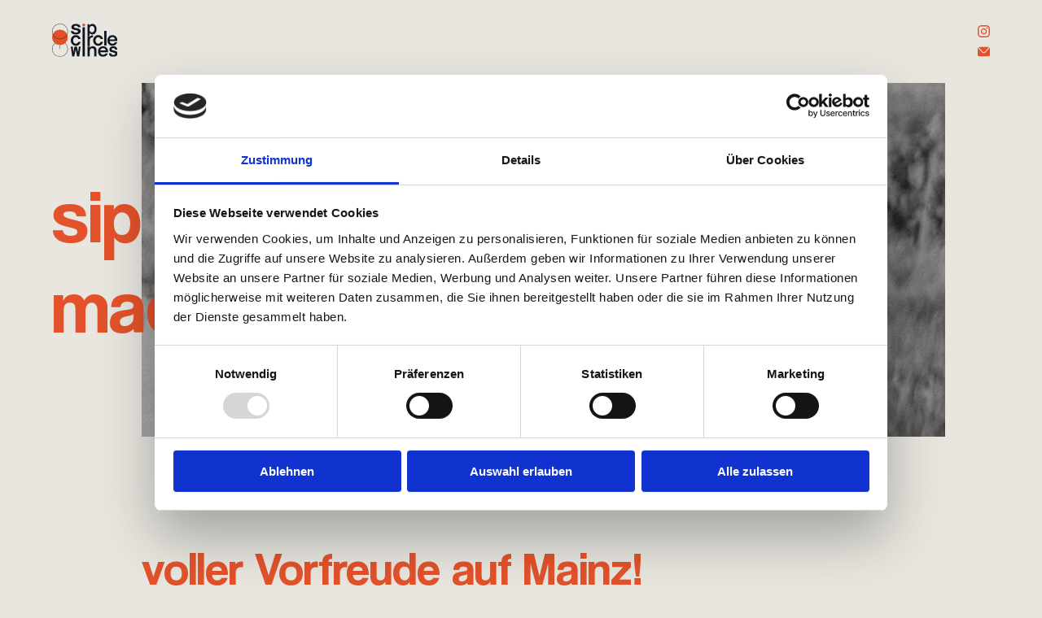

--- FILE ---
content_type: text/html; charset=UTF-8
request_url: https://www.sipcirclewines.de/de
body_size: 6148
content:
<!DOCTYPE html><html lang="de"><head><script data-cookieconsent="ignore">window.dataLayer = window.dataLayer || [];
		function gtag() {
			dataLayer.push(arguments);
		}
		gtag("consent", "default", {
			ad_personalization: "denied",
			ad_storage: "denied",
			ad_user_data: "denied",
			analytics_storage: "denied",
			functionality_storage: "denied",
			personalization_storage: "denied",
			security_storage: "granted",
			wait_for_update: 500,
		});
		gtag("set", "ads_data_redaction", true);
		gtag("set", "url_passthrough", false);</script><script data-blockingmode="auto" data-cbid="34bac5e8-2361-44c4-9a5a-f3d2fd90f832" data-culture="de" id="Cookiebot" src="https://consent.cookiebot.com/uc.js"></script><title>sip circle wines | Tastings &amp; Weinwissen</title><meta content="Tastings &amp;amp; Weinwissen in lockerem Ambiente in Berlin. Wo Genuss verbindet &amp;amp; Wein begeistert. Öffentliche und privaten Tastings und Weincatering. Dort wo Spaß und Weinwissen zusammenfinden." name="description"><link href="https://www.sipcirclewines.de/de" rel="canonical"><link href="https://www.sipcirclewines.de/assets/img/favicons/favicon.ico" rel="shortcut icon"><link href="https://www.sipcirclewines.de/assets/img/favicons/apple-icon-57x57.png" rel="apple-touch-icon" sizes="57x57"><link href="https://www.sipcirclewines.de/assets/img/favicons/apple-icon-60x60.png" rel="apple-touch-icon" sizes="60x60"><link href="https://www.sipcirclewines.de/assets/img/favicons/apple-icon-72x72.png" rel="apple-touch-icon" sizes="72x72"><link href="https://www.sipcirclewines.de/assets/img/favicons/apple-icon-76x76.png" rel="apple-touch-icon" sizes="76x76"><link href="https://www.sipcirclewines.de/assets/img/favicons/apple-icon-114x114.png" rel="apple-touch-icon" sizes="114x114"><link href="https://www.sipcirclewines.de/assets/img/favicons/apple-icon-120x120.png" rel="apple-touch-icon" sizes="120x120"><link href="https://www.sipcirclewines.de/assets/img/favicons/apple-icon-144x144.png" rel="apple-touch-icon" sizes="144x144"><link href="https://www.sipcirclewines.de/assets/img/favicons/apple-icon-152x152.png" rel="apple-touch-icon" sizes="152x152"><link href="https://www.sipcirclewines.de/assets/img/favicons/apple-icon-180x180.png" rel="apple-touch-icon" sizes="180x180"><link href="https://www.sipcirclewines.de/assets/img/favicons/android-icon-192x192.png" rel="icon" sizes="192x192" type="image/png"><link href="https://www.sipcirclewines.de/assets/img/favicons/favicon-32x32.png" rel="icon" sizes="32x32" type="image/png"><link href="https://www.sipcirclewines.de/assets/img/favicons/favicon-96x96.png" rel="icon" sizes="96x96" type="image/png"><link href="https://www.sipcirclewines.de/assets/img/favicons/favicon-16x16.png" rel="icon" sizes="16x16" type="image/png"><link href="https://www.sipcirclewines.de/assets/img/favicons/manifest.json" rel="manifest"><meta content="https://www.sipcirclewines.de/assets/img/favicons/ms-icon-144x144.png" name="msapplication-TileImage"><meta charset="utf-8"><meta content="IE=edge" http-equiv="X-UA-Compatible"><meta content="width=device-width,initial-scale=1" name="viewport"><meta content="telephone=no" name="format-detection"><meta content="AE Webdesign - www.ae-webdesign.com - St.Martin in Passeier" name="publisher"><meta content="follow, index" name="robots"><script type="application/ld+json">{"@context": "http://schema.org","@type": "Organization","name": "sip circle wines - Kathrin Hormann","url": "https://www.sipcirclewines.de/de","contactPoint": {"@type": "ContactPoint","telephone": ""},"address": {"@type": "PostalAddress","addressLocality": "Mainz","postalCode": "55116","streetAddress": "Leichhofstr. 1"}}</script><script type="application/ld+json">{"@context": "http://schema.org","@type": "WebSite","name": "sip circle wines - Kathrin Hormann","url": "https://www.sipcirclewines.de/de"}</script><meta content="sip circle wines | Tastings &amp; Weinwissen" property="og:title"><meta content="website" property="og:type"><meta content="sip circle wines - Kathrin Hormann" property="og:site_name"><meta content="https://www.sipcirclewines.de/de" property="og:url"><meta content="Tastings &amp;amp; Weinwissen in lockerem Ambiente in Berlin. Wo Genuss verbindet &amp;amp; Wein begeistert. Öffentliche und privaten Tastings und Weincatering. Dort wo Spaß und Weinwissen zusammenfinden." property="og:description"><meta content="https://www.sipcirclewines.de/media/pages/mediathek/allgemein/025c66ce2c-1708960098/sip-circle-wines-kathrin-hormann-1200x630-crop.jpg" property="og:image"><meta content="1200" property="og:image:width"><meta content="630" property="og:image:height"><meta content="image/jpeg" property="og:image:type"><meta content="https://www.sipcirclewines.de/media/pages/mediathek/allgemein/025c66ce2c-1708960098/sip-circle-wines-kathrin-hormann-1200x630-crop.jpg" name="twitter:image"><meta content="summary_large_image" name="twitter:card"><meta content="www.sipcirclewines.de" property="twitter:domain"><meta content="https://www.sipcirclewines.de/de" property="twitter:url"><meta content="sip circle wines | Tastings &amp; Weinwissen" name="twitter:title"><meta content="Tastings &amp;amp; Weinwissen in lockerem Ambiente in Berlin. Wo Genuss verbindet &amp;amp; Wein begeistert. Öffentliche und privaten Tastings und Weincatering. Dort wo Spaß und Weinwissen zusammenfinden." name="twitter:description"><script async src="https://www.googletagmanager.com/gtag/js?id=G-43ZRT5QFRN"></script><script>window.dataLayer = window.dataLayer || [];
  function gtag(){dataLayer.push(arguments);}
  gtag('js', new Date());
gtag('set', 'anonymizeIp', true);
  gtag('config', 'G-43ZRT5QFRN');</script><link as="font" crossorigin="" href="https://www.sipcirclewines.de/assets/fonts/CoolveticaRg-Bold.woff" rel="preload" type="font/woff"><link as="font" crossorigin="" href="https://www.sipcirclewines.de/assets/fonts/CoolveticaRg-Bold.woff2" rel="preload" type="font/woff2"><link as="font" crossorigin="" href="https://www.sipcirclewines.de/assets/fonts/CoolveticaRg-Regular.woff" rel="preload" type="font/woff"><link as="font" crossorigin="" href="https://www.sipcirclewines.de/assets/fonts/CoolveticaRg-Regular.woff2" rel="preload" type="font/woff2"><link as="font" crossorigin="" href="https://www.sipcirclewines.de/assets/fonts/MrsEavesXLSerifOT-Reg.woff" rel="preload" type="font/woff"><link as="font" crossorigin="" href="https://www.sipcirclewines.de/assets/fonts/MrsEavesXLSerifOT-Reg.woff2" rel="preload" type="font/woff2"><link href="https://www.sipcirclewines.de/assets/css/prod/pages/9cwifTbbzxxOlEVj-de.1756201838.css" rel="stylesheet"><meta content="#E3522A" name="msapplication-TileColor"><meta content="#E3522A" name="theme-color"></head> <body class="template-default template-home"><div class="frame"><header class="ac bgweb df fw"><div class="centercontentlarge df inner jb"><div class="ac df left"><a class="menu-opener" onclick="document.querySelector('body').classList.add('menu-open'); document.querySelector('body').classList.add('prevent-scrolling');"><div class="bar bar1"></div> <div class="bar bar2"></div> <div class="bar bar3"></div></a> <div class="logo"><a class="hover" href="https://www.sipcirclewines.de/de"><img alt="" src="https://www.sipcirclewines.de/media/pages/mediathek/allgemein/fd3301c628-1706711821/logo-sip-circle-wines.svg"> </a> </div> <div class="logo logo-scroll"><a class="hover" href="https://www.sipcirclewines.de/de"><img alt="" src="https://www.sipcirclewines.de/media/pages/mediathek/allgemein/63b135f0d0-1706711834/logo-scroll-sip-circle-wines.svg"> </a> </div></div> <div class="ac df fw right"><div class="ac col df fw icons"><div class="icon item"><a class="hover insta" href="https://www.instagram.com/sipcirclewines/" target="_blank"> <svg xmlns="http://www.w3.org/2000/svg" xmlns:svg="http://www.w3.org/2000/svg" data-name="Layer 1" height="92.349998" id="Layer_1" version="1.1" viewbox="0 0 92.350003 92.349996" width="92.349998"><defs id="defs262"><style id="style260">.cls-1 {
        fill: #e3522a;
        stroke-width: 0px;
      }</style> </defs> <g id="g276" transform="translate(-15.26,-16.85)"><path class="cls-1" d="m 85.89,33.34 c -2.99,0 -5.41,2.42 -5.41,5.41 0,2.99 2.42,5.41 5.41,5.41 2.99,0 5.41,-2.42 5.41,-5.41 0,-2.99 -2.42,-5.41 -5.41,-5.41 z" id="path264"></path> <path class="cls-1" d="m 61.82,40.28 c -12.54,0 -22.74,10.2 -22.74,22.74 0,12.54 10.2,22.74 22.74,22.74 12.54,0 22.74,-10.2 22.74,-22.74 0,-12.54 -10.2,-22.74 -22.74,-22.74 z m 0,37.31 c -8.03,0 -14.57,-6.53 -14.57,-14.57 0,-8.04 6.54,-14.57 14.57,-14.57 8.03,0 14.57,6.53 14.57,14.57 0,8.04 -6.53,14.57 -14.57,14.57 z" id="path266"></path> <path class="cls-1" d="M 79.87,109.2 H 43 C 27.7,109.2 15.26,96.76 15.26,81.46 V 44.59 C 15.26,29.29 27.7,16.85 43,16.85 h 36.87 c 15.29,0 27.74,12.44 27.74,27.74 v 36.87 c 0,15.29 -12.44,27.74 -27.74,27.74 z M 43,25.54 c -10.51,0 -19.05,8.54 -19.05,19.05 v 36.87 c 0,10.51 8.55,19.05 19.05,19.05 h 36.87 c 10.51,0 19.05,-8.55 19.05,-19.05 V 44.59 c 0,-10.51 -8.55,-19.05 -19.05,-19.05 z" id="path268"></path></g></svg></a> </div> <div class="icon item"><a class="email hover" href="mailto:hallo@sipcirclewines.de"> <svg xmlns="http://www.w3.org/2000/svg" xmlns:svg="http://www.w3.org/2000/svg" data-name="Layer 1" height="71.75" id="Layer_1" version="1.1" viewbox="0 0 93.230005 71.749998" width="93.230003"><defs id="defs219"><style id="style217">.cls-1 {
        fill: #e3522a;
        stroke-width: 0px;
      }</style> </defs> <path class="cls-1" d="m 6.94,0.99 32.4,36.76 c 1.84,2.09 4.49,3.29 7.28,3.29 2.79,0 5.44,-1.2 7.28,-3.29 L 85.73,1.63 C 85.99,1.33 86.3,1.1 86.63,0.92 85.28,0.33 83.79,0 82.23,0 H 11.01 C 9.51,0 8.08,0.3 6.78,0.84 6.83,0.89 6.89,0.94 6.95,0.99 Z" id="path221"></path> <path class="cls-1" d="M 91.54,5.15 C 91.4,5.52 91.2,5.88 90.92,6.2 L 59.09,42.32 c -3.15,3.58 -7.7,5.63 -12.47,5.63 -4.77,0 -9.31,-2.05 -12.47,-5.63 L 1.76,5.57 C 1.69,5.5 1.65,5.41 1.59,5.33 0.59,6.99 0,8.92 0,11 v 49.75 c 0,6.08 4.93,11 11,11 h 71.23 c 6.08,0 11,-4.93 11,-11 V 11 c 0,-2.15 -0.63,-4.15 -1.69,-5.84 z" id="path223"></path></svg></a> </div></div> </div></div> </header> <div class="mobile-menu"><div class="centercontent mobile-menu-inner"><div class="ac df fw jb top"><div class="close"><a onclick="document.querySelector('body').classList.remove('menu-open'); document.querySelector('body').classList.remove('prevent-scrolling');"><svg xmlns="http://www.w3.org/2000/svg" height="12.728" viewbox="0 0 12.728 12.728" width="12.728"><g data-name="Gruppe 2016" id="Gruppe_2016" transform="translate(-46.439 -24.439)"><line data-name="Linie 68" fill="none" id="Linie_68" stroke="currentColor" stroke-linecap="round" stroke-width="1.5" transform="translate(47.5 25.5) rotate(-45)" y2="15"></line> <line data-name="Linie 69" fill="none" id="Linie_69" stroke="currentColor" stroke-linecap="round" stroke-width="1.5" transform="translate(58.107 25.5) rotate(45)" y2="15"></line></g> </svg> </a> </div> </div> <div class="df fw icons"><div class="icon item"><a class="hover insta" href="https://www.instagram.com/sipcirclewines/" target="_blank"> <svg xmlns="http://www.w3.org/2000/svg" xmlns:svg="http://www.w3.org/2000/svg" data-name="Layer 1" height="92.349998" id="Layer_1" version="1.1" viewbox="0 0 92.350003 92.349996" width="92.349998"><defs id="defs262"><style id="style260">.cls-1 {
        fill: #e3522a;
        stroke-width: 0px;
      }</style> </defs> <g id="g276" transform="translate(-15.26,-16.85)"><path class="cls-1" d="m 85.89,33.34 c -2.99,0 -5.41,2.42 -5.41,5.41 0,2.99 2.42,5.41 5.41,5.41 2.99,0 5.41,-2.42 5.41,-5.41 0,-2.99 -2.42,-5.41 -5.41,-5.41 z" id="path264"></path> <path class="cls-1" d="m 61.82,40.28 c -12.54,0 -22.74,10.2 -22.74,22.74 0,12.54 10.2,22.74 22.74,22.74 12.54,0 22.74,-10.2 22.74,-22.74 0,-12.54 -10.2,-22.74 -22.74,-22.74 z m 0,37.31 c -8.03,0 -14.57,-6.53 -14.57,-14.57 0,-8.04 6.54,-14.57 14.57,-14.57 8.03,0 14.57,6.53 14.57,14.57 0,8.04 -6.53,14.57 -14.57,14.57 z" id="path266"></path> <path class="cls-1" d="M 79.87,109.2 H 43 C 27.7,109.2 15.26,96.76 15.26,81.46 V 44.59 C 15.26,29.29 27.7,16.85 43,16.85 h 36.87 c 15.29,0 27.74,12.44 27.74,27.74 v 36.87 c 0,15.29 -12.44,27.74 -27.74,27.74 z M 43,25.54 c -10.51,0 -19.05,8.54 -19.05,19.05 v 36.87 c 0,10.51 8.55,19.05 19.05,19.05 h 36.87 c 10.51,0 19.05,-8.55 19.05,-19.05 V 44.59 c 0,-10.51 -8.55,-19.05 -19.05,-19.05 z" id="path268"></path></g></svg></a> </div> <div class="icon item"><a class="email hover" href="mailto:hallo@sipcirclewines.de"> <svg xmlns="http://www.w3.org/2000/svg" xmlns:svg="http://www.w3.org/2000/svg" data-name="Layer 1" height="71.75" id="Layer_1" version="1.1" viewbox="0 0 93.230005 71.749998" width="93.230003"><defs id="defs219"><style id="style217">.cls-1 {
        fill: #e3522a;
        stroke-width: 0px;
      }</style> </defs> <path class="cls-1" d="m 6.94,0.99 32.4,36.76 c 1.84,2.09 4.49,3.29 7.28,3.29 2.79,0 5.44,-1.2 7.28,-3.29 L 85.73,1.63 C 85.99,1.33 86.3,1.1 86.63,0.92 85.28,0.33 83.79,0 82.23,0 H 11.01 C 9.51,0 8.08,0.3 6.78,0.84 6.83,0.89 6.89,0.94 6.95,0.99 Z" id="path221"></path> <path class="cls-1" d="M 91.54,5.15 C 91.4,5.52 91.2,5.88 90.92,6.2 L 59.09,42.32 c -3.15,3.58 -7.7,5.63 -12.47,5.63 -4.77,0 -9.31,-2.05 -12.47,-5.63 L 1.76,5.57 C 1.69,5.5 1.65,5.41 1.59,5.33 0.59,6.99 0,8.92 0,11 v 49.75 c 0,6.08 4.93,11 11,11 h 71.23 c 6.08,0 11,-4.93 11,-11 V 11 c 0,-2.15 -0.63,-4.15 -1.69,-5.84 z" id="path223"></path></svg></a> </div></div> <div class="df jc logo"><a href="https://www.sipcirclewines.de/de"><img alt="" src="https://www.sipcirclewines.de/media/pages/mediathek/allgemein/fd3301c628-1706711821/logo-sip-circle-wines.svg"> </a> </div></div> </div> <div class="pagecontent"><div class="bgweb intro-t1 space-bot-255px space-bot-mobile-60px space-top-mobile-30px space-top-none"><div class="centercontentlarge inner"><div class="top"><div class="image image-mobile"><picture class="desktop"><source media="(min-width: 1025px)" srcset="https://www.sipcirclewines.de/media/pages/mediathek/allgemein/025c66ce2c-1708960098/sip-circle-wines-kathrin-hormann-1633x720-crop-50-50.avif" type="image/avif"> <source media="(min-width: 1025px)" srcset="https://www.sipcirclewines.de/media/pages/mediathek/allgemein/025c66ce2c-1708960098/sip-circle-wines-kathrin-hormann-1633x720-crop-50-50.webp" type="image/webp"> <source media="(min-width: 1025px)" srcset="https://www.sipcirclewines.de/media/pages/mediathek/allgemein/025c66ce2c-1708960098/sip-circle-wines-kathrin-hormann-1633x720-crop-50-50.jpg" type="image/jpg"> <source media="(min-width: 651px)" srcset="https://www.sipcirclewines.de/media/pages/mediathek/allgemein/025c66ce2c-1708960098/sip-circle-wines-kathrin-hormann-790x350-crop-50-50.avif" type="image/avif"> <source media="(min-width: 651px)" srcset="https://www.sipcirclewines.de/media/pages/mediathek/allgemein/025c66ce2c-1708960098/sip-circle-wines-kathrin-hormann-790x350-crop-50-50.webp" type="image/webp"> <source media="(min-width: 651px)" srcset="https://www.sipcirclewines.de/media/pages/mediathek/allgemein/025c66ce2c-1708960098/sip-circle-wines-kathrin-hormann-790x350-crop-50-50.jpg" type="image/jpg"> <source media="(min-width: 451px)" srcset="https://www.sipcirclewines.de/media/pages/mediathek/allgemein/025c66ce2c-1708960098/sip-circle-wines-kathrin-hormann-555x800-crop-50-50.avif" type="image/avif"> <source media="(min-width: 451px)" srcset="https://www.sipcirclewines.de/media/pages/mediathek/allgemein/025c66ce2c-1708960098/sip-circle-wines-kathrin-hormann-555x800-crop-50-50.webp" type="image/webp"> <source media="(min-width: 451px)" srcset="https://www.sipcirclewines.de/media/pages/mediathek/allgemein/025c66ce2c-1708960098/sip-circle-wines-kathrin-hormann-555x800-crop-50-50.jpg" type="image/jpg"> <source media="(min-width: 0px)" srcset="https://www.sipcirclewines.de/media/pages/mediathek/allgemein/025c66ce2c-1708960098/sip-circle-wines-kathrin-hormann-375x541-crop-50-50.avif" type="image/avif"> <source media="(min-width: 0px)" srcset="https://www.sipcirclewines.de/media/pages/mediathek/allgemein/025c66ce2c-1708960098/sip-circle-wines-kathrin-hormann-375x541-crop-50-50.webp" type="image/webp"> <source media="(min-width: 0px)" srcset="https://www.sipcirclewines.de/media/pages/mediathek/allgemein/025c66ce2c-1708960098/sip-circle-wines-kathrin-hormann-375x541-crop-50-50.jpg" type="image/jpg"> <img alt="" height="720" src="https://www.sipcirclewines.de/media/pages/mediathek/allgemein/025c66ce2c-1708960098/sip-circle-wines-kathrin-hormann-1633x720-crop-50-50.jpg" width="1633"></picture> <picture class="mobile"><source media="(min-width: 451px)" srcset="https://www.sipcirclewines.de/media/pages/mediathek/allgemein/025c66ce2c-1708960098/sip-circle-wines-kathrin-hormann-555x800-crop-50-50.avif" type="image/avif"> <source media="(min-width: 451px)" srcset="https://www.sipcirclewines.de/media/pages/mediathek/allgemein/025c66ce2c-1708960098/sip-circle-wines-kathrin-hormann-555x800-crop-50-50.webp" type="image/webp"> <source media="(min-width: 451px)" srcset="https://www.sipcirclewines.de/media/pages/mediathek/allgemein/025c66ce2c-1708960098/sip-circle-wines-kathrin-hormann-555x800-crop-50-50.jpg" type="image/jpg"> <source media="(min-width: 0px)" srcset="https://www.sipcirclewines.de/media/pages/mediathek/allgemein/025c66ce2c-1708960098/sip-circle-wines-kathrin-hormann-375x541-crop-50-50.avif" type="image/avif"> <source media="(min-width: 0px)" srcset="https://www.sipcirclewines.de/media/pages/mediathek/allgemein/025c66ce2c-1708960098/sip-circle-wines-kathrin-hormann-375x541-crop-50-50.webp" type="image/webp"> <source media="(min-width: 0px)" srcset="https://www.sipcirclewines.de/media/pages/mediathek/allgemein/025c66ce2c-1708960098/sip-circle-wines-kathrin-hormann-375x541-crop-50-50.jpg" type="image/jpg"> <img alt="" height="800" src="https://www.sipcirclewines.de/media/pages/mediathek/allgemein/025c66ce2c-1708960098/sip-circle-wines-kathrin-hormann-555x800-crop-50-50.jpg" width="555"></picture></div> <div class="color3 t1 title"><div class="title-inner"><p>sip circle wines </p><p>macht eine Pause</p> </div> </div></div> <div class="bottom"><div class="color3 subtitle t2"><p>voller Vorfreude auf Mainz!</p></div> <div class="color3 text"><p>Nach einer wunderbaren Zeit in Berlin, heißt es für den sip circle: Zeit für etwas Neues. Unser Weg führt uns von der Hauptstadt mitten ins Herz der Weinregion Rheinhessen - nach Mainz.</p><p></p><p>Das beutetet ein Abschied von sip circle wines in Berlin aber auch der Beginne von etwas Besonderem. Bis wir in Mainz voll durchstarten, gönnt sich sip circle wines eine kleine Auszeit. Umgeben von Weinreben und dem Rhein, tanken wir Inspiration und neue Ideen, um unsere Weinverkostungen und Genusserlebnisse neu zu denken.</p><p></p><p>Damit du in der Zwischenzeit nicht vollkommen auf dem Trockenen sitzen bleibst, steht dir weiterhin das Kontaktformular für individuelle Anfragen zur Verfügung.</p><p></p><p>Wir freuen uns, bald wieder gemeinsam mit dir zu genießen!</p></div></div></div> </div> <div class="intro-t3"><div class="inner"><div class="image"><picture class="desktop"><source media="(min-width: 1921px)" srcset="https://www.sipcirclewines.de/media/pages/mediathek/allgemein/18fb6739a6-1707749755/weinanfaenger-verkostung-weinwissen-2540x1200-crop-50-50.avif" type="image/avif"> <source media="(min-width: 1921px)" srcset="https://www.sipcirclewines.de/media/pages/mediathek/allgemein/18fb6739a6-1707749755/weinanfaenger-verkostung-weinwissen-2540x1200-crop-50-50.webp" type="image/webp"> <source media="(min-width: 1921px)" srcset="https://www.sipcirclewines.de/media/pages/mediathek/allgemein/18fb6739a6-1707749755/weinanfaenger-verkostung-weinwissen-2540x1200-crop-50-50.jpg" type="image/jpg"> <source media="(min-width: 1025px)" srcset="https://www.sipcirclewines.de/media/pages/mediathek/allgemein/18fb6739a6-1707749755/weinanfaenger-verkostung-weinwissen-1920x1080-crop-50-50.avif" type="image/avif"> <source media="(min-width: 1025px)" srcset="https://www.sipcirclewines.de/media/pages/mediathek/allgemein/18fb6739a6-1707749755/weinanfaenger-verkostung-weinwissen-1920x1080-crop-50-50.webp" type="image/webp"> <source media="(min-width: 1025px)" srcset="https://www.sipcirclewines.de/media/pages/mediathek/allgemein/18fb6739a6-1707749755/weinanfaenger-verkostung-weinwissen-1920x1080-crop-50-50.jpg" type="image/jpg"> <source media="(min-width: 0px)" srcset="https://www.sipcirclewines.de/media/pages/mediathek/allgemein/18fb6739a6-1707749755/weinanfaenger-verkostung-weinwissen-1024x1024-crop-50-50.avif" type="image/avif"> <source media="(min-width: 0px)" srcset="https://www.sipcirclewines.de/media/pages/mediathek/allgemein/18fb6739a6-1707749755/weinanfaenger-verkostung-weinwissen-1024x1024-crop-50-50.webp" type="image/webp"> <source media="(min-width: 0px)" srcset="https://www.sipcirclewines.de/media/pages/mediathek/allgemein/18fb6739a6-1707749755/weinanfaenger-verkostung-weinwissen-1024x1024-crop-50-50.jpg" type="image/jpg"> <img alt="" height="1200" src="https://www.sipcirclewines.de/media/pages/mediathek/allgemein/18fb6739a6-1707749755/weinanfaenger-verkostung-weinwissen-2540x1200-crop-50-50.jpg" width="2540"></picture> </div> <div class="centercontent content tac"><div class="inverse t1 title"><p>Fragen?</p> </div> </div></div> </div> <div class="contact-t1 space-bot-255px space-bot-mobile-60px space-top-255px space-top-mobile-60px"><div class="centercontentlarge df fw inner jb" data-aos="fade-up"><div class="left"><div class="headline t1"><p>Let's</p><p>talk!</p></div> <div class="items mediumFs"><div class="item"><a class="ac df email fw hover" href="mailto:hallo@sipcirclewines.de"> <svg xmlns="http://www.w3.org/2000/svg" xmlns:svg="http://www.w3.org/2000/svg" data-name="Layer 1" height="71.75" id="Layer_1" version="1.1" viewbox="0 0 93.230005 71.749998" width="93.230003"><defs id="defs219"><style id="style217">.cls-1 {
        fill: #e3522a;
        stroke-width: 0px;
      }</style> </defs> <path class="cls-1" d="m 6.94,0.99 32.4,36.76 c 1.84,2.09 4.49,3.29 7.28,3.29 2.79,0 5.44,-1.2 7.28,-3.29 L 85.73,1.63 C 85.99,1.33 86.3,1.1 86.63,0.92 85.28,0.33 83.79,0 82.23,0 H 11.01 C 9.51,0 8.08,0.3 6.78,0.84 6.83,0.89 6.89,0.94 6.95,0.99 Z" id="path221"></path> <path class="cls-1" d="M 91.54,5.15 C 91.4,5.52 91.2,5.88 90.92,6.2 L 59.09,42.32 c -3.15,3.58 -7.7,5.63 -12.47,5.63 -4.77,0 -9.31,-2.05 -12.47,-5.63 L 1.76,5.57 C 1.69,5.5 1.65,5.41 1.59,5.33 0.59,6.99 0,8.92 0,11 v 49.75 c 0,6.08 4.93,11 11,11 h 71.23 c 6.08,0 11,-4.93 11,-11 V 11 c 0,-2.15 -0.63,-4.15 -1.69,-5.84 z" id="path223"></path></svg> hallo@sipcirclewines.de </a> </div> <div class="item"><a class="ac df fw hover insta" href="https://www.instagram.com/sipcirclewines/" target="_blank"> <svg xmlns="http://www.w3.org/2000/svg" xmlns:svg="http://www.w3.org/2000/svg" data-name="Layer 1" height="92.349998" id="Layer_1" version="1.1" viewbox="0 0 92.350003 92.349996" width="92.349998"><defs id="defs262"><style id="style260">.cls-1 {
        fill: #e3522a;
        stroke-width: 0px;
      }</style> </defs> <g id="g276" transform="translate(-15.26,-16.85)"><path class="cls-1" d="m 85.89,33.34 c -2.99,0 -5.41,2.42 -5.41,5.41 0,2.99 2.42,5.41 5.41,5.41 2.99,0 5.41,-2.42 5.41,-5.41 0,-2.99 -2.42,-5.41 -5.41,-5.41 z" id="path264"></path> <path class="cls-1" d="m 61.82,40.28 c -12.54,0 -22.74,10.2 -22.74,22.74 0,12.54 10.2,22.74 22.74,22.74 12.54,0 22.74,-10.2 22.74,-22.74 0,-12.54 -10.2,-22.74 -22.74,-22.74 z m 0,37.31 c -8.03,0 -14.57,-6.53 -14.57,-14.57 0,-8.04 6.54,-14.57 14.57,-14.57 8.03,0 14.57,6.53 14.57,14.57 0,8.04 -6.53,14.57 -14.57,14.57 z" id="path266"></path> <path class="cls-1" d="M 79.87,109.2 H 43 C 27.7,109.2 15.26,96.76 15.26,81.46 V 44.59 C 15.26,29.29 27.7,16.85 43,16.85 h 36.87 c 15.29,0 27.74,12.44 27.74,27.74 v 36.87 c 0,15.29 -12.44,27.74 -27.74,27.74 z M 43,25.54 c -10.51,0 -19.05,8.54 -19.05,19.05 v 36.87 c 0,10.51 8.55,19.05 19.05,19.05 h 36.87 c 10.51,0 19.05,-8.55 19.05,-19.05 V 44.59 c 0,-10.51 -8.55,-19.05 -19.05,-19.05 z" id="path268"></path></g></svg> @sipcirclewines </a> </div></div></div> <div class="right"><div class="form"><form action="https://www.sipcirclewines.de/de" data-lang="DE" enctype="multipart/form-data" form-id="page://6ZGWW8SOhg8M6etp" method="post" thanks-url="https://www.sipcirclewines.de/de/anfrage-danke"><div class="hidden-fields"><input name="form-id" type="hidden" value="page://6ZGWW8SOhg8M6etp"> <input name="language" type="hidden" value="de"> <div class="csrfcontainer"></div></div> <div class="fields"><div class="column grid-width-1-1"><div class="field"><div class="input"><div class="label smallFs"> Name </div> <input name="firstname" placeholder="NAME" type="text"></div> <div class="error"><p>Pflichtfeld</p></div></div> </div> <div class="column grid-width-1-2"><div class="field required"><div class="input"><div class="label smallFs"> Email </div> <input name="Email" placeholder="EMAIL" type="email" value=""></div> <div class="error"><p>Pflichtfeld</p></div> <div class="invalid-email"><p>E-Mail nicht gültig</p></div></div> </div> <div class="column grid-width-1-2"><div class="field"><div class="input"><div class="label smallFs"> Telefonnummer </div> <input name="Telefonnummer" placeholder="TELEFONNUMMER" type="tel" value=""></div> <div class="error"><p>Pflichtfeld</p></div></div> </div> <div class="column grid-width-1-1"><div class="field textarea"><div class="input"><div class="label smallFs"> Nachricht </div> <textarea name="Nachricht" placeholder="NACHRICHT" value=""></textarea></div> <div class="error"><p>Pflichtfeld</p></div></div> </div> <div class="column grid-width-1-1"><div class="field toggle"><div class="input"><div class="label smallFs"></div> <div class="toggle"><div class="checkbox"><input name="toggle" type="checkbox"> <div class="pseudocheckbox" onclick="toggleToggle(this);"></div> <div class="t5 toggle-headline"><p>Du fragst für ein Event/Private Tasting an?</p></div> <div class="t4 toggle-text"><p>Damit wir dir direkt ein individuelles Angebot zu deinem personalisierten Event erstellen können, bitten wir dich, folgende Information zum Weincatering/Private Tasting auszufüllen.</p></div></div> </div></div> <div class="error"><p>Pflichtfeld</p></div></div> </div> <div class="column grid-width-1-1 togglecontainer"><div class="column grid-width-1-2"><div class="field"><div class="date input"><div class="label smallFs"> Datum </div> <input class="date" name="Datum" placeholder="DATUM" value=""></div> <div class="error"><p>Pflichtfeld</p></div></div> </div> <div class="column grid-width-1-2"><div class="field"><div class="input select"><div class="label smallFs"> Uhrzeit/Beginn </div> <select name="Uhrzeit" value=""><option selected value="">UHRZEIT/BEGINN</option> <option value="1100">11:00</option> <option value="1200">12:00</option> <option value="1300">13:00</option> <option value="1400">14:00</option> <option value="1500">15:00</option> <option value="1600">16:00</option> <option value="1700">17:00</option> <option value="1800">18:00</option> <option value="1900">19:00</option> <option value="2000">20:00</option> <option value="2100">21:00</option></select></div> <div class="error"><p>Pflichtfeld</p></div></div> </div> <div class="column grid-width-1-2"><div class="field"><div class="input"><div class="label smallFs"> Location Adresse </div> <input name="Adresse" placeholder="LOCATION ADRESSE (Str., PLZ, Ort)" type="text"></div> <div class="error"><p>Pflichtfeld</p></div></div> </div> <div class="column grid-width-1-2"><div class="field"><div class="input"><div class="label smallFs"> Personenanzahl </div> <input name="Personenanzahl" placeholder="PERSONENANZAHL" type="text"></div> <div class="error"><p>Pflichtfeld</p></div></div> </div> <div class="column grid-width-1-1"><div class="field textarea"><div class="input"><div class="label smallFs"> WAS IST DEIN LIEBLINGSWEIN/REBSORTE? </div> <textarea name="Lieblingswein" placeholder="WAS IST DEIN LIEBLINGSWEIN/REBSORTE?" value=""></textarea></div> <div class="error"><p>Pflichtfeld</p></div></div> </div> <div class="column grid-width-1-1"><div class="field textarea"><div class="input"><div class="label smallFs"> WELCHE FRAGE ÜBER WEIN WOLLTEST DU SCHON IMMER MAL BEANTWORTET BEKOMMEN? </div> <textarea name="Fragen" placeholder="WELCHE FRAGE ÜBER WEIN WOLLTEST DU SCHON IMMER MAL BEANTWORTET BEKOMMEN?" value=""></textarea></div> <div class="error"><p>Pflichtfeld</p></div></div> </div> <div class="column grid-width-1-1"></div></div> <div class="column grid-width-1-1"><div class="privacy"><div class="input"><div class="label smallFs"></div> <div class="privacy-container smallFs"><div class="checkbox"><input name="privacy" type="checkbox"> <div class="pseudocheckbox" onclick="toggleCheckbox(this);"></div> <div class="privacy-text"><p>Nachdem ich die Informationen zur Verarbeitung personenbezogener Daten gemäß Artikel 13 der Verordnung (EU) 679/2016 gelesen habe, stimme ich hiermit der Verarbeitung meiner personenbezogenen Daten zu.</p><p><a href="/de/datenschutz" rel="noopener noreferrer" target="_blank">(Mehr Informationen)</a></p></div></div> <div class="privacy-not-accepted"><p>Bitte stimme den Privacy Bedingungen zu!</p></div></div></div> </div> </div> <div class="column grid-width-1-1"><div class="submit"><div class="input"><div class="label smallFs"></div> <a class="button button1" onclick="submitThisForm(this);"> Absenden <svg xmlns="http://www.w3.org/2000/svg" xmlns:svg="http://www.w3.org/2000/svg" id="svg146" version="1.1" viewbox="0 0 24 9"><defs id="defs29"></defs> <path d="m 0.5,4.5 h 23" fill="none" id="path20" stroke="currentColor" stroke-linecap="round"></path> <path d="m 19.5,0.5 4,4" fill="none" id="path22" stroke="currentColor" stroke-linecap="round"></path> <path d="m 19.5,8.5 4,-4" fill="none" id="path24" stroke="currentColor" stroke-linecap="round"></path></svg></a></div> </div> </div></div> <div class="success-container"></div> <div class="error-container"></div></form> </div> </div></div> </div></div> <footer class="bg2"><div class="top"><div class="centercontentsmall inner"><div class="df jc logo"><a class="hover" href="https://www.sipcirclewines.de/de"><img alt="" src="https://www.sipcirclewines.de/media/pages/mediathek/allgemein/fd3301c628-1706711821/logo-sip-circle-wines.svg"> </a> </div> <div class="ac df fw jc menu"><div class="icon item"><a class="hover insta" href="https://www.instagram.com/sipcirclewines/" target="_blank"> <svg xmlns="http://www.w3.org/2000/svg" xmlns:svg="http://www.w3.org/2000/svg" data-name="Layer 1" height="92.349998" id="Layer_1" version="1.1" viewbox="0 0 92.350003 92.349996" width="92.349998"><defs id="defs262"><style id="style260">.cls-1 {
        fill: #e3522a;
        stroke-width: 0px;
      }</style> </defs> <g id="g276" transform="translate(-15.26,-16.85)"><path class="cls-1" d="m 85.89,33.34 c -2.99,0 -5.41,2.42 -5.41,5.41 0,2.99 2.42,5.41 5.41,5.41 2.99,0 5.41,-2.42 5.41,-5.41 0,-2.99 -2.42,-5.41 -5.41,-5.41 z" id="path264"></path> <path class="cls-1" d="m 61.82,40.28 c -12.54,0 -22.74,10.2 -22.74,22.74 0,12.54 10.2,22.74 22.74,22.74 12.54,0 22.74,-10.2 22.74,-22.74 0,-12.54 -10.2,-22.74 -22.74,-22.74 z m 0,37.31 c -8.03,0 -14.57,-6.53 -14.57,-14.57 0,-8.04 6.54,-14.57 14.57,-14.57 8.03,0 14.57,6.53 14.57,14.57 0,8.04 -6.53,14.57 -14.57,14.57 z" id="path266"></path> <path class="cls-1" d="M 79.87,109.2 H 43 C 27.7,109.2 15.26,96.76 15.26,81.46 V 44.59 C 15.26,29.29 27.7,16.85 43,16.85 h 36.87 c 15.29,0 27.74,12.44 27.74,27.74 v 36.87 c 0,15.29 -12.44,27.74 -27.74,27.74 z M 43,25.54 c -10.51,0 -19.05,8.54 -19.05,19.05 v 36.87 c 0,10.51 8.55,19.05 19.05,19.05 h 36.87 c 10.51,0 19.05,-8.55 19.05,-19.05 V 44.59 c 0,-10.51 -8.55,-19.05 -19.05,-19.05 z" id="path268"></path></g></svg></a> </div> <div class="icon item"><a class="email hover" href="mailto:hallo@sipcirclewines.de"> <svg xmlns="http://www.w3.org/2000/svg" xmlns:svg="http://www.w3.org/2000/svg" data-name="Layer 1" height="71.75" id="Layer_1" version="1.1" viewbox="0 0 93.230005 71.749998" width="93.230003"><defs id="defs219"><style id="style217">.cls-1 {
        fill: #e3522a;
        stroke-width: 0px;
      }</style> </defs> <path class="cls-1" d="m 6.94,0.99 32.4,36.76 c 1.84,2.09 4.49,3.29 7.28,3.29 2.79,0 5.44,-1.2 7.28,-3.29 L 85.73,1.63 C 85.99,1.33 86.3,1.1 86.63,0.92 85.28,0.33 83.79,0 82.23,0 H 11.01 C 9.51,0 8.08,0.3 6.78,0.84 6.83,0.89 6.89,0.94 6.95,0.99 Z" id="path221"></path> <path class="cls-1" d="M 91.54,5.15 C 91.4,5.52 91.2,5.88 90.92,6.2 L 59.09,42.32 c -3.15,3.58 -7.7,5.63 -12.47,5.63 -4.77,0 -9.31,-2.05 -12.47,-5.63 L 1.76,5.57 C 1.69,5.5 1.65,5.41 1.59,5.33 0.59,6.99 0,8.92 0,11 v 49.75 c 0,6.08 4.93,11 11,11 h 71.23 c 6.08,0 11,-4.93 11,-11 V 11 c 0,-2.15 -0.63,-4.15 -1.69,-5.84 z" id="path223"></path></svg></a> </div></div> <div class="insta-images"><div class="images"><div class="image"><a href="https://www.instagram.com/sipcirclewines/" target="_blank"><picture><source data-srcset="https://www.sipcirclewines.de/media/pages/mediathek/allgemein/d091a4ce94-1707806533/privates-wein-tasting-event-200x200-crop-50-50.avif" media="(min-width: 0px)" type="image/avif"> <source data-srcset="https://www.sipcirclewines.de/media/pages/mediathek/allgemein/d091a4ce94-1707806533/privates-wein-tasting-event-200x200-crop-50-50.webp" media="(min-width: 0px)" type="image/webp"> <source data-srcset="https://www.sipcirclewines.de/media/pages/mediathek/allgemein/d091a4ce94-1707806533/privates-wein-tasting-event-200x200-crop-50-50.jpg" media="(min-width: 0px)" type="image/jpg"> <img alt="" class="lazyload" data-src="https://www.sipcirclewines.de/media/pages/mediathek/allgemein/d091a4ce94-1707806533/privates-wein-tasting-event-200x200-crop-50-50.jpg" height="200" width="200"></picture> </a> </div> <div class="image"><a href="https://www.instagram.com/sipcirclewines/" target="_blank"><picture><source data-srcset="https://www.sipcirclewines.de/media/pages/mediathek/allgemein/185e09ae0b-1707749791/public-wine-tasting-berlin-200x200-crop-50-50.avif" media="(min-width: 0px)" type="image/avif"> <source data-srcset="https://www.sipcirclewines.de/media/pages/mediathek/allgemein/185e09ae0b-1707749791/public-wine-tasting-berlin-200x200-crop-50-50.webp" media="(min-width: 0px)" type="image/webp"> <source data-srcset="https://www.sipcirclewines.de/media/pages/mediathek/allgemein/185e09ae0b-1707749791/public-wine-tasting-berlin-200x200-crop-50-50.jpg" media="(min-width: 0px)" type="image/jpg"> <img alt="" class="lazyload" data-src="https://www.sipcirclewines.de/media/pages/mediathek/allgemein/185e09ae0b-1707749791/public-wine-tasting-berlin-200x200-crop-50-50.jpg" height="200" width="200"></picture> </a> </div> <div class="image"><a href="https://www.instagram.com/sipcirclewines/" target="_blank"><picture><source data-srcset="https://www.sipcirclewines.de/media/pages/mediathek/allgemein/3fbfb81d8a-1707806573/cooles-geburtstagsgeschenk-berlin-200x200-crop-49-50.avif" media="(min-width: 0px)" type="image/avif"> <source data-srcset="https://www.sipcirclewines.de/media/pages/mediathek/allgemein/3fbfb81d8a-1707806573/cooles-geburtstagsgeschenk-berlin-200x200-crop-49-50.webp" media="(min-width: 0px)" type="image/webp"> <source data-srcset="https://www.sipcirclewines.de/media/pages/mediathek/allgemein/3fbfb81d8a-1707806573/cooles-geburtstagsgeschenk-berlin-200x200-crop-49-50.jpg" media="(min-width: 0px)" type="image/jpg"> <img alt="" class="lazyload" data-src="https://www.sipcirclewines.de/media/pages/mediathek/allgemein/3fbfb81d8a-1707806573/cooles-geburtstagsgeschenk-berlin-200x200-crop-49-50.jpg" height="200" width="200"></picture> </a> </div> <div class="image"><a href="https://www.instagram.com/sipcirclewines/" target="_blank"><picture><source data-srcset="https://www.sipcirclewines.de/media/pages/mediathek/allgemein/fee8fbcc06-1707808111/kathrin-hormann-wein-200x200-crop-50-50.avif" media="(min-width: 0px)" type="image/avif"> <source data-srcset="https://www.sipcirclewines.de/media/pages/mediathek/allgemein/fee8fbcc06-1707808111/kathrin-hormann-wein-200x200-crop-50-50.webp" media="(min-width: 0px)" type="image/webp"> <source data-srcset="https://www.sipcirclewines.de/media/pages/mediathek/allgemein/fee8fbcc06-1707808111/kathrin-hormann-wein-200x200-crop-50-50.jpg" media="(min-width: 0px)" type="image/jpg"> <img alt="" class="lazyload" data-src="https://www.sipcirclewines.de/media/pages/mediathek/allgemein/fee8fbcc06-1707808111/kathrin-hormann-wein-200x200-crop-50-50.jpg" height="200" width="200"></picture> </a> </div></div> <div class="df jc link-container"><a class="link-text" href="https://www.instagram.com/sipcirclewines/" target="_blank"> Hier geht's zu Instagram <svg xmlns="http://www.w3.org/2000/svg" xmlns:svg="http://www.w3.org/2000/svg" id="svg146" version="1.1" viewbox="0 0 24 9"><defs id="defs29"></defs> <path d="m 0.5,4.5 h 23" fill="none" id="path20" stroke="currentColor" stroke-linecap="round"></path> <path d="m 19.5,0.5 4,4" fill="none" id="path22" stroke="currentColor" stroke-linecap="round"></path> <path d="m 19.5,8.5 4,-4" fill="none" id="path24" stroke="currentColor" stroke-linecap="round"></path></svg></a> </div></div></div> </div> <div class="bg3 bottom"><div class="centercontentlarge df fw inner je"><div class="color2 copy link-text"> &copy;sip circle wines - Kathrin Hormann&nbsp; </div> <a class="color2 link-text" href="https://www.sipcirclewines.de/de/impressum">Impressum</a> <a class="color2 link-text" href="https://www.sipcirclewines.de/de/datenschutz">Datenschutz</a> <a class="color2 link-text" href="https://www.sipcirclewines.de/de/cookies">Cookies</a></div> </div></footer></div> <script src="https://www.sipcirclewines.de/assets/js/prod/main.min.1708007936.js"></script></body></html>

--- FILE ---
content_type: text/html; charset=UTF-8
request_url: https://www.sipcirclewines.de/csrf
body_size: 211
content:

	<input type="hidden" name="csrf" value="4d7b22a0630638f909665c34e3dc316fae0f8b127d2e76c56ac7c6a7ec86e708"></input>

--- FILE ---
content_type: text/css
request_url: https://www.sipcirclewines.de/assets/css/prod/pages/9cwifTbbzxxOlEVj-de.1756201838.css
body_size: 13049
content:
@font-face{font-family:"Coolvetica Rg";src:url("../../../fonts/CoolveticaRg-Regular.woff2") format("woff2"),url("../../../fonts/CoolveticaRg-Regular.woff") format("woff");font-weight:normal;font-style:normal;font-display:swap}@font-face{font-family:"Coolvetica Rg";src:url("../../../fonts/CoolveticaRg-Bold.woff2") format("woff2"),url("../../../fonts/CoolveticaRg-Bold.woff") format("woff");font-weight:bold;font-style:normal;font-display:swap}@font-face{font-family:"MrsEavesXLSerifOT";src:url("../../../fonts/MrsEavesXLSerifOT-Reg.woff2") format("woff2"),url("../../../fonts/MrsEavesXLSerifOT-Reg.woff") format("woff");font-weight:normal;font-style:normal;font-display:swap}@media all{input:-webkit-autofill,input:-webkit-autofill:hover,input:-webkit-autofill:focus,input:-webkit-autofill:active{-webkit-box-shadow:0 0 0 30px #fff inset !important;-webkit-text-fill-color:#e3522a}::-webkit-input-placeholder{color:#e3522a}::-moz-placeholder{color:#e3522a}:-ms-input-placeholder{color:#e3522a}:-moz-placeholder{color:#e3522a}textarea{resize:vertical;overflow:auto}input[type=submit]{appearance:none;cursor:pointer}textarea:focus,input:focus,button:focus{outline:0}input[type=submit],input[type=input],input[type=text],input[type=email],input[type=date],input[type=tel],select,textarea{-webkit-appearance:none;-moz-appearance:none}.grecaptcha-badge{visibility:hidden}form{width:100%;position:relative;z-index:1}form div.fields{display:flex;flex-wrap:wrap;margin-left:-45px;width:calc(100% + 90px)}form div.fields .column{display:flex;flex-wrap:wrap;margin:0px 45px}form div.fields .column.grid-width-1-2{width:calc(50% - 90px)}}@media(max-width: 650px){form div.fields .column.grid-width-1-2{width:100%}}@media all{form div.fields .column.grid-width-1-3{width:calc(33.3% - 40px)}}@media(max-width: 650px){form div.fields .column.grid-width-1-3{width:100%}}@media all{form div.fields .column.grid-width-1-1{width:100%}}@media all{form div.fields .column.togglecontainer{display:none;margin-left:0;margin-right:0}form div.fields .column.togglecontainer-active{display:flex}}@media all{form div.fields div.field{width:100%;position:relative}form div.fields div.field{margin-top:15px}}@media(min-width: 650px){form div.fields div.field{margin-top:calc(15px + (45 - 15) * ((100vw - 650px) / (1600 - 650)))}}@media(min-width: 1600px){form div.fields div.field{margin-top:45px}}@media all{form div.fields div.field textarea,form div.fields div.field select,form div.fields div.field input{letter-spacing:.1em;color:#e3522a;font-family:"Coolvetica Rg";font-weight:normal;width:100%;border:1px solid rgba(227,82,42,.12);background-color:rgba(227,82,42,.12);background-clip:padding-box;border-radius:0px;vertical-align:top;transition:all .3s linear}form div.fields div.field textarea,form div.fields div.field select,form div.fields div.field input{font-size:11px}}@media(min-width: 650px){form div.fields div.field textarea,form div.fields div.field select,form div.fields div.field input{font-size:calc(11px + (17 - 11) * ((100vw - 650px) / (1600 - 650)))}}@media(min-width: 1600px){form div.fields div.field textarea,form div.fields div.field select,form div.fields div.field input{font-size:17px}}@media all{form div.fields div.field textarea,form div.fields div.field select,form div.fields div.field input{line-height:13px}}@media(min-width: 650px){form div.fields div.field textarea,form div.fields div.field select,form div.fields div.field input{line-height:calc(13px + (20 - 13) * ((100vw - 650px) / (1600 - 650)))}}@media(min-width: 1600px){form div.fields div.field textarea,form div.fields div.field select,form div.fields div.field input{line-height:20px}}@media all{form div.fields div.field textarea,form div.fields div.field select,form div.fields div.field input{height:36px}}@media(min-width: 650px){form div.fields div.field textarea,form div.fields div.field select,form div.fields div.field input{height:calc(36px + (54 - 36) * ((100vw - 650px) / (1600 - 650)))}}@media(min-width: 1600px){form div.fields div.field textarea,form div.fields div.field select,form div.fields div.field input{height:54px}}@media all{form div.fields div.field textarea,form div.fields div.field select,form div.fields div.field input{padding-left:11px}}@media(min-width: 650px){form div.fields div.field textarea,form div.fields div.field select,form div.fields div.field input{padding-left:calc(11px + (30 - 11) * ((100vw - 650px) / (1600 - 650)))}}@media(min-width: 1600px){form div.fields div.field textarea,form div.fields div.field select,form div.fields div.field input{padding-left:30px}}@media all{form div.fields div.field textarea,form div.fields div.field select,form div.fields div.field input{padding-right:11px}}@media(min-width: 650px){form div.fields div.field textarea,form div.fields div.field select,form div.fields div.field input{padding-right:calc(11px + (30 - 11) * ((100vw - 650px) / (1600 - 650)))}}@media(min-width: 1600px){form div.fields div.field textarea,form div.fields div.field select,form div.fields div.field input{padding-right:30px}}@media all{form div.fields div.field textarea{height:160px;min-height:160px}form div.fields div.field textarea{padding-top:11px}}@media(min-width: 650px){form div.fields div.field textarea{padding-top:calc(11px + (30 - 11) * ((100vw - 650px) / (1600 - 650)))}}@media(min-width: 1600px){form div.fields div.field textarea{padding-top:30px}}@media all{form div.fields div.field textarea{padding-bottom:11px}}@media(min-width: 650px){form div.fields div.field textarea{padding-bottom:calc(11px + (30 - 11) * ((100vw - 650px) / (1600 - 650)))}}@media(min-width: 1600px){form div.fields div.field textarea{padding-bottom:30px}}@media all{form div.fields div.field .input{position:relative}form div.fields div.field .input div.label{margin-bottom:3px;color:#e3522a;display:none}form div.fields div.field .input div.label:empty{display:none}}@media(min-width: 1025px){form div.fields div.field .input:hover input,form div.fields div.field .input:hover select,form div.fields div.field .input:hover textarea{border:1px solid #e3522a}}@media all{form div.fields div.field.upload.focus .input div.label,form div.fields div.field.upload.filled .input div.label{border:1px solid #0f1625}form div.fields div.field.upload.error .input div.label{border-color:red;color:red}}@media(min-width: 1025px){form div.fields div.field.upload.error .input:hover div.label{border-color:red;color:red}}@media all{form div.fields div.field.upload .input div.label{margin-bottom:0;position:absolute;left:0;top:50%;z-index:2;transform:translateY(-50%);width:100%;max-width:100%;padding-left:16px;padding-right:12px;border:1px solid #e3522a;border-radius:4px;height:48px;pointer-events:none;display:flex;align-items:center}form div.fields div.field.upload .input div.label .icon{margin-right:10px}form div.fields div.field.upload .input div.label .text{white-space:nowrap;overflow:hidden;text-overflow:ellipsis}}@media(min-width: 1025px){form div.fields div.field.upload .input:hover div.label{border-color:#0f1625}}@media all{form div.fields div.field.upload .input input{opacity:0;cursor:pointer}}@media all{form div.fields div.field.toggle{margin-top:30px}}@media(min-width: 650px){form div.fields div.field.toggle{margin-top:calc(30px + (60 - 30) * ((100vw - 650px) / (1600 - 650)))}}@media(min-width: 1600px){form div.fields div.field.toggle{margin-top:60px}}@media all{form div.fields div.field.toggle .checkbox{display:flex;flex-wrap:wrap}form div.fields div.field.toggle .checkbox input{display:none}form div.fields div.field.toggle .checkbox .pseudocheckbox{border:1px solid #e3522a;border-radius:0;cursor:pointer}form div.fields div.field.toggle .checkbox .pseudocheckbox{width:12px}}@media(min-width: 650px){form div.fields div.field.toggle .checkbox .pseudocheckbox{width:calc(12px + (20 - 12) * ((100vw - 650px) / (1600 - 650)))}}@media(min-width: 1600px){form div.fields div.field.toggle .checkbox .pseudocheckbox{width:20px}}@media all{form div.fields div.field.toggle .checkbox .pseudocheckbox{min-width:12px}}@media(min-width: 650px){form div.fields div.field.toggle .checkbox .pseudocheckbox{min-width:calc(12px + (20 - 12) * ((100vw - 650px) / (1600 - 650)))}}@media(min-width: 1600px){form div.fields div.field.toggle .checkbox .pseudocheckbox{min-width:20px}}@media all{form div.fields div.field.toggle .checkbox .pseudocheckbox{height:12px}}@media(min-width: 650px){form div.fields div.field.toggle .checkbox .pseudocheckbox{height:calc(12px + (20 - 12) * ((100vw - 650px) / (1600 - 650)))}}@media(min-width: 1600px){form div.fields div.field.toggle .checkbox .pseudocheckbox{height:20px}}@media all{form div.fields div.field.toggle .checkbox .pseudocheckbox{margin-right:7px}}@media(min-width: 650px){form div.fields div.field.toggle .checkbox .pseudocheckbox{margin-right:calc(7px + (15 - 7) * ((100vw - 650px) / (1600 - 650)))}}@media(min-width: 1600px){form div.fields div.field.toggle .checkbox .pseudocheckbox{margin-right:15px}}@media all{form div.fields div.field.toggle .checkbox .pseudocheckbox{margin-top:9px}}@media(min-width: 650px){form div.fields div.field.toggle .checkbox .pseudocheckbox{margin-top:calc(9px + (18 - 9) * ((100vw - 650px) / (1600 - 650)))}}@media(min-width: 1600px){form div.fields div.field.toggle .checkbox .pseudocheckbox{margin-top:18px}}@media(min-width: 1025px){form div.fields div.field.toggle .checkbox .pseudocheckbox:hover{border-color:#e3522a}}@media all{form div.fields div.field.toggle .checkbox .toggle-headline{width:calc(100% - 40px)}}@media all{form div.fields div.field.toggle .checkbox .toggle-text{display:none;width:100%;font-family:"MrsEavesXLSerifOT";letter-spacing:0}form div.fields div.field.toggle .checkbox .toggle-text{margin-top:7px}}@media(min-width: 650px){form div.fields div.field.toggle .checkbox .toggle-text{margin-top:calc(7px + (15 - 7) * ((100vw - 650px) / (1600 - 650)))}}@media(min-width: 1600px){form div.fields div.field.toggle .checkbox .toggle-text{margin-top:15px}}@media all{form div.fields div.field.toggle .checkbox.checked .pseudocheckbox{border-color:#e3522a;background-color:#e3522a;position:relative}form div.fields div.field.toggle .checkbox.checked .pseudocheckbox:after{content:"";background:url("../../../img/icon-check.svg") no-repeat 0px 0px;background-size:100% 100%;width:14px;height:10px;position:absolute;left:50%;top:50%;transform:translate(-50%, -50%);z-index:2}form div.fields div.field.toggle .checkbox.checked .pseudocheckbox:after{width:10px}}@media(min-width: 650px){form div.fields div.field.toggle .checkbox.checked .pseudocheckbox:after{width:calc(10px + (14 - 10) * ((100vw - 650px) / (1600 - 650)))}}@media(min-width: 1600px){form div.fields div.field.toggle .checkbox.checked .pseudocheckbox:after{width:14px}}@media all{form div.fields div.field.toggle .checkbox.checked .pseudocheckbox:after{height:6px}}@media(min-width: 650px){form div.fields div.field.toggle .checkbox.checked .pseudocheckbox:after{height:calc(6px + (10 - 6) * ((100vw - 650px) / (1600 - 650)))}}@media(min-width: 1600px){form div.fields div.field.toggle .checkbox.checked .pseudocheckbox:after{height:10px}}@media all{form div.fields div.field.toggle .checkbox.checked .toggle-text{display:block}}@media all{form div.fields div.field .invalid-email,form div.fields div.field .error{display:none;color:red;font-size:14px;line-height:18px;margin-top:2px}}@media all{form div.fields div.field.focus input,form div.fields div.field.focus select,form div.fields div.field.focus textarea,form div.fields div.field.filled input,form div.fields div.field.filled select,form div.fields div.field.filled textarea{border:1px solid #e3522a}}@media all{form div.fields div.field.error input,form div.fields div.field.error select,form div.fields div.field.error textarea{border:red;color:red}form div.fields div.field.error .error{display:block}}@media(min-width: 1025px){form div.fields div.field.error .input:hover input,form div.fields div.field.error .input:hover select,form div.fields div.field.error .input:hover textarea{border:1px solid red}}@media all{form div.fields div.field.invalid-email input,form div.fields div.field.invalid-email select,form div.fields div.field.invalid-email textarea{border:1px solid red;color:red}form div.fields div.field.invalid-email .invalid-email{display:block}}@media(min-width: 1025px){form div.fields div.field.invalid-email .input:hover input,form div.fields div.field.invalid-email .input:hover select,form div.fields div.field.invalid-email .input:hover textarea{border:1px solid red}}@media all{form div.fields .submit{margin-top:30px}}@media(min-width: 650px){form div.fields .submit{margin-top:calc(30px + (45 - 30) * ((100vw - 650px) / (1600 - 650)))}}@media(min-width: 1600px){form div.fields .submit{margin-top:45px}}@media all{form div.privacy-container{color:#e3522a}form div.privacy-container{margin-top:30px}}@media(min-width: 650px){form div.privacy-container{margin-top:calc(30px + (45 - 30) * ((100vw - 650px) / (1600 - 650)))}}@media(min-width: 1600px){form div.privacy-container{margin-top:45px}}@media all{form div.privacy-container a{text-decoration:underline;color:#e3522a}form div.privacy-container a:after{content:none}}@media all{form div.privacy-container .checkbox{display:flex;align-items:flex-start}form div.privacy-container .checkbox input{display:none}form div.privacy-container .checkbox .pseudocheckbox{border:1px solid #e3522a;border-radius:0;cursor:pointer;margin-top:3px}form div.privacy-container .checkbox .pseudocheckbox{width:12px}}@media(min-width: 650px){form div.privacy-container .checkbox .pseudocheckbox{width:calc(12px + (20 - 12) * ((100vw - 650px) / (1600 - 650)))}}@media(min-width: 1600px){form div.privacy-container .checkbox .pseudocheckbox{width:20px}}@media all{form div.privacy-container .checkbox .pseudocheckbox{min-width:12px}}@media(min-width: 650px){form div.privacy-container .checkbox .pseudocheckbox{min-width:calc(12px + (20 - 12) * ((100vw - 650px) / (1600 - 650)))}}@media(min-width: 1600px){form div.privacy-container .checkbox .pseudocheckbox{min-width:20px}}@media all{form div.privacy-container .checkbox .pseudocheckbox{height:12px}}@media(min-width: 650px){form div.privacy-container .checkbox .pseudocheckbox{height:calc(12px + (20 - 12) * ((100vw - 650px) / (1600 - 650)))}}@media(min-width: 1600px){form div.privacy-container .checkbox .pseudocheckbox{height:20px}}@media all{form div.privacy-container .checkbox .pseudocheckbox{margin-right:7px}}@media(min-width: 650px){form div.privacy-container .checkbox .pseudocheckbox{margin-right:calc(7px + (15 - 7) * ((100vw - 650px) / (1600 - 650)))}}@media(min-width: 1600px){form div.privacy-container .checkbox .pseudocheckbox{margin-right:15px}}@media(min-width: 1025px){form div.privacy-container .checkbox .pseudocheckbox:hover{border-color:#e3522a}}@media all{form div.privacy-container .checkbox.checked .pseudocheckbox{border-color:#e3522a;background-color:#e3522a;position:relative}form div.privacy-container .checkbox.checked .pseudocheckbox:after{content:"";background:url("../../../img/icon-check.svg") no-repeat 0px 0px;background-size:100% 100%;width:14px;height:10px;position:absolute;left:50%;top:50%;transform:translate(-50%, -50%);z-index:2}form div.privacy-container .checkbox.checked .pseudocheckbox:after{width:10px}}@media(min-width: 650px){form div.privacy-container .checkbox.checked .pseudocheckbox:after{width:calc(10px + (14 - 10) * ((100vw - 650px) / (1600 - 650)))}}@media(min-width: 1600px){form div.privacy-container .checkbox.checked .pseudocheckbox:after{width:14px}}@media all{form div.privacy-container .checkbox.checked .pseudocheckbox:after{height:6px}}@media(min-width: 650px){form div.privacy-container .checkbox.checked .pseudocheckbox:after{height:calc(6px + (10 - 6) * ((100vw - 650px) / (1600 - 650)))}}@media(min-width: 1600px){form div.privacy-container .checkbox.checked .pseudocheckbox:after{height:10px}}@media all{form div.privacy-container .privacy-not-accepted{display:none;color:red;margin-top:15px}}@media all{form .error-container,form .success-container{display:none;margin-top:20px}}@media all{form.sent div.fields{display:none}form.sent .success-container{display:block;color:green}}@media all{form.error .error-container{display:block;color:red}}.splide__container{box-sizing:border-box;position:relative}.splide__list{backface-visibility:hidden;display:-ms-flexbox;display:flex;height:100%;margin:0 !important;padding:0 !important}.splide.is-initialized:not(.is-active) .splide__list{display:block}.splide__pagination{-ms-flex-align:center;align-items:center;display:-ms-flexbox;display:flex;-ms-flex-wrap:wrap;flex-wrap:wrap;-ms-flex-pack:center;justify-content:center;margin:0;pointer-events:none}.splide__pagination li{display:inline-block;line-height:1;list-style-type:none;margin:0;pointer-events:auto}.splide:not(.is-overflow) .splide__pagination{display:none}.splide__progress__bar{width:0}.splide{position:relative;visibility:hidden}.splide.is-initialized,.splide.is-rendered{visibility:visible}.splide__slide{backface-visibility:hidden;box-sizing:border-box;-ms-flex-negative:0;flex-shrink:0;list-style-type:none !important;margin:0;position:relative}.splide__slide img{vertical-align:bottom}.splide__spinner{animation:splide-loading 1s linear infinite;border:2px solid #999;border-left-color:rgba(0,0,0,0);border-radius:50%;bottom:0;contain:strict;display:inline-block;height:20px;left:0;margin:auto;position:absolute;right:0;top:0;width:20px}.splide__sr{clip:rect(0 0 0 0);border:0;height:1px;margin:-1px;overflow:hidden;padding:0;position:absolute;width:1px}.splide__toggle.is-active .splide__toggle__play,.splide__toggle__pause{display:none}.splide__toggle.is-active .splide__toggle__pause{display:inline}.splide__track{overflow:hidden;position:relative;z-index:0}@keyframes splide-loading{0%{transform:rotate(0)}to{transform:rotate(1turn)}}.splide__track--draggable{-webkit-touch-callout:none;-webkit-user-select:none;-ms-user-select:none;user-select:none}.splide__track--fade>.splide__list>.splide__slide{margin:0 !important;opacity:0;z-index:0}.splide__track--fade>.splide__list>.splide__slide.is-active{opacity:1;z-index:1}.splide--rtl{direction:rtl}.splide__track--ttb>.splide__list{display:block}.splide__arrow{-ms-flex-align:center;align-items:center;background:#ccc;border:0;border-radius:50%;cursor:pointer;display:-ms-flexbox;display:flex;height:2em;-ms-flex-pack:center;justify-content:center;opacity:.7;padding:0;position:absolute;top:50%;transform:translateY(-50%);width:2em;z-index:1}.splide__arrow svg{fill:#000;height:1.2em;width:1.2em}.splide__arrow:hover:not(:disabled){opacity:.9}.splide__arrow:disabled{opacity:.3}.splide__arrow:focus-visible{outline:3px solid #0bf;outline-offset:3px}.splide__arrow--prev{left:1em}.splide__arrow--prev svg{transform:scaleX(-1)}.splide__arrow--next{right:1em}.splide.is-focus-in .splide__arrow:focus{outline:3px solid #0bf;outline-offset:3px}.splide__pagination{bottom:.5em;left:0;padding:0 1em;position:absolute;right:0;z-index:1}.splide__pagination__page{background:#ccc;border:0;border-radius:50%;display:inline-block;height:8px;margin:3px;opacity:.7;padding:0;position:relative;transition:transform .2s linear;width:8px}.splide__pagination__page.is-active{background:#fff;transform:scale(1.4);z-index:1}.splide__pagination__page:hover{cursor:pointer;opacity:.9}.splide__pagination__page:focus-visible{outline:3px solid #0bf;outline-offset:3px}.splide.is-focus-in .splide__pagination__page:focus{outline:3px solid #0bf;outline-offset:3px}.splide__progress__bar{background:#ccc;height:3px}.splide__slide{-webkit-tap-highlight-color:rgba(0,0,0,0)}.splide__slide:focus{outline:0}@supports(outline-offset: -3px){.splide__slide:focus-visible{outline:3px solid #0bf;outline-offset:-3px}}@media screen and (-ms-high-contrast: none){.splide__slide:focus-visible{border:3px solid #0bf}}@supports(outline-offset: -3px){.splide.is-focus-in .splide__slide:focus{outline:3px solid #0bf;outline-offset:-3px}}@media screen and (-ms-high-contrast: none){.splide.is-focus-in .splide__slide:focus{border:3px solid #0bf}.splide.is-focus-in .splide__track>.splide__list>.splide__slide:focus{border-color:#0bf}}.splide__toggle{cursor:pointer}.splide__toggle:focus-visible{outline:3px solid #0bf;outline-offset:3px}.splide.is-focus-in .splide__toggle:focus{outline:3px solid #0bf;outline-offset:3px}.splide__track--nav>.splide__list>.splide__slide{border:3px solid rgba(0,0,0,0);cursor:pointer}.splide__track--nav>.splide__list>.splide__slide.is-active{border:3px solid #000}.splide__arrows--rtl .splide__arrow--prev{left:auto;right:1em}.splide__arrows--rtl .splide__arrow--prev svg{transform:scaleX(1)}.splide__arrows--rtl .splide__arrow--next{left:1em;right:auto}.splide__arrows--rtl .splide__arrow--next svg{transform:scaleX(-1)}.splide__arrows--ttb .splide__arrow{left:50%;transform:translate(-50%)}.splide__arrows--ttb .splide__arrow--prev{top:1em}.splide__arrows--ttb .splide__arrow--prev svg{transform:rotate(-90deg)}.splide__arrows--ttb .splide__arrow--next{bottom:1em;top:auto}.splide__arrows--ttb .splide__arrow--next svg{transform:rotate(90deg)}.splide__pagination--ttb{bottom:0;display:-ms-flexbox;display:flex;-ms-flex-direction:column;flex-direction:column;left:auto;padding:1em 0;right:.5em;top:0}.flatpickr-calendar{background:rgba(0,0,0,0);opacity:0;display:none;text-align:center;visibility:hidden;padding:0;-webkit-animation:none;animation:none;direction:ltr;border:0;font-size:14px;line-height:24px;border-radius:5px;position:absolute;width:307.875px;-webkit-box-sizing:border-box;box-sizing:border-box;-ms-touch-action:manipulation;touch-action:manipulation;background:#fff;-webkit-box-shadow:1px 0 0 #e6e6e6,-1px 0 0 #e6e6e6,0 1px 0 #e6e6e6,0 -1px 0 #e6e6e6,0 3px 13px rgba(0,0,0,.08);box-shadow:1px 0 0 #e6e6e6,-1px 0 0 #e6e6e6,0 1px 0 #e6e6e6,0 -1px 0 #e6e6e6,0 3px 13px rgba(0,0,0,.08)}.flatpickr-calendar.open,.flatpickr-calendar.inline{opacity:1;max-height:640px;visibility:visible}.flatpickr-calendar.open{display:inline-block;z-index:99999}.flatpickr-calendar.animate.open{-webkit-animation:fpFadeInDown 300ms cubic-bezier(0.23, 1, 0.32, 1);animation:fpFadeInDown 300ms cubic-bezier(0.23, 1, 0.32, 1)}.flatpickr-calendar.inline{display:block;position:relative;top:2px}.flatpickr-calendar.static{position:absolute;top:calc(100% + 2px)}.flatpickr-calendar.static.open{z-index:999;display:block}.flatpickr-calendar.multiMonth .flatpickr-days .dayContainer:nth-child(n+1) .flatpickr-day.inRange:nth-child(7n+7){-webkit-box-shadow:none !important;box-shadow:none !important}.flatpickr-calendar.multiMonth .flatpickr-days .dayContainer:nth-child(n+2) .flatpickr-day.inRange:nth-child(7n+1){-webkit-box-shadow:-2px 0 0 #e6e6e6,5px 0 0 #e6e6e6;box-shadow:-2px 0 0 #e6e6e6,5px 0 0 #e6e6e6}.flatpickr-calendar .hasWeeks .dayContainer,.flatpickr-calendar .hasTime .dayContainer{border-bottom:0;border-bottom-right-radius:0;border-bottom-left-radius:0}.flatpickr-calendar .hasWeeks .dayContainer{border-left:0}.flatpickr-calendar.hasTime .flatpickr-time{height:40px;border-top:1px solid #e6e6e6}.flatpickr-calendar.noCalendar.hasTime .flatpickr-time{height:auto}.flatpickr-calendar:before,.flatpickr-calendar:after{position:absolute;display:block;pointer-events:none;border:solid rgba(0,0,0,0);content:"";height:0;width:0;left:22px}.flatpickr-calendar.rightMost:before,.flatpickr-calendar.arrowRight:before,.flatpickr-calendar.rightMost:after,.flatpickr-calendar.arrowRight:after{left:auto;right:22px}.flatpickr-calendar.arrowCenter:before,.flatpickr-calendar.arrowCenter:after{left:50%;right:50%}.flatpickr-calendar:before{border-width:5px;margin:0 -5px}.flatpickr-calendar:after{border-width:4px;margin:0 -4px}.flatpickr-calendar.arrowTop:before,.flatpickr-calendar.arrowTop:after{bottom:100%}.flatpickr-calendar.arrowTop:before{border-bottom-color:#e6e6e6}.flatpickr-calendar.arrowTop:after{border-bottom-color:#fff}.flatpickr-calendar.arrowBottom:before,.flatpickr-calendar.arrowBottom:after{top:100%}.flatpickr-calendar.arrowBottom:before{border-top-color:#e6e6e6}.flatpickr-calendar.arrowBottom:after{border-top-color:#fff}.flatpickr-calendar:focus{outline:0}.flatpickr-wrapper{position:relative;display:inline-block}.flatpickr-months{display:-webkit-box;display:-webkit-flex;display:-ms-flexbox;display:flex}.flatpickr-months .flatpickr-month{background:rgba(0,0,0,0);color:rgba(0,0,0,.9);fill:rgba(0,0,0,.9);height:34px;line-height:1;text-align:center;position:relative;-webkit-user-select:none;-moz-user-select:none;-ms-user-select:none;user-select:none;overflow:hidden;-webkit-box-flex:1;-webkit-flex:1;-ms-flex:1;flex:1}.flatpickr-months .flatpickr-prev-month,.flatpickr-months .flatpickr-next-month{text-decoration:none;cursor:pointer;position:absolute;top:0;height:34px;padding:10px;z-index:3;color:rgba(0,0,0,.9);fill:rgba(0,0,0,.9)}.flatpickr-months .flatpickr-prev-month.flatpickr-disabled,.flatpickr-months .flatpickr-next-month.flatpickr-disabled{display:none}.flatpickr-months .flatpickr-prev-month i,.flatpickr-months .flatpickr-next-month i{position:relative}.flatpickr-months .flatpickr-prev-month.flatpickr-prev-month,.flatpickr-months .flatpickr-next-month.flatpickr-prev-month{left:0}.flatpickr-months .flatpickr-prev-month.flatpickr-next-month,.flatpickr-months .flatpickr-next-month.flatpickr-next-month{right:0}.flatpickr-months .flatpickr-prev-month:hover,.flatpickr-months .flatpickr-next-month:hover{color:#959ea9}.flatpickr-months .flatpickr-prev-month:hover svg,.flatpickr-months .flatpickr-next-month:hover svg{fill:#f64747}.flatpickr-months .flatpickr-prev-month svg,.flatpickr-months .flatpickr-next-month svg{width:14px;height:14px}.flatpickr-months .flatpickr-prev-month svg path,.flatpickr-months .flatpickr-next-month svg path{-webkit-transition:fill .1s;transition:fill .1s;fill:inherit}.numInputWrapper{position:relative;height:auto}.numInputWrapper input,.numInputWrapper span{display:inline-block}.numInputWrapper input{width:100%}.numInputWrapper input::-ms-clear{display:none}.numInputWrapper input::-webkit-outer-spin-button,.numInputWrapper input::-webkit-inner-spin-button{margin:0;-webkit-appearance:none}.numInputWrapper span{position:absolute;right:0;width:14px;padding:0 4px 0 2px;height:50%;line-height:50%;opacity:0;cursor:pointer;border:1px solid rgba(57,57,57,.15);-webkit-box-sizing:border-box;box-sizing:border-box}.numInputWrapper span:hover{background:rgba(0,0,0,.1)}.numInputWrapper span:active{background:rgba(0,0,0,.2)}.numInputWrapper span:after{display:block;content:"";position:absolute}.numInputWrapper span.arrowUp{top:0;border-bottom:0}.numInputWrapper span.arrowUp:after{border-left:4px solid rgba(0,0,0,0);border-right:4px solid rgba(0,0,0,0);border-bottom:4px solid rgba(57,57,57,.6);top:26%}.numInputWrapper span.arrowDown{top:50%}.numInputWrapper span.arrowDown:after{border-left:4px solid rgba(0,0,0,0);border-right:4px solid rgba(0,0,0,0);border-top:4px solid rgba(57,57,57,.6);top:40%}.numInputWrapper span svg{width:inherit;height:auto}.numInputWrapper span svg path{fill:rgba(0,0,0,.5)}.numInputWrapper:hover{background:rgba(0,0,0,.05)}.numInputWrapper:hover span{opacity:1}.flatpickr-current-month{font-size:135%;line-height:inherit;font-weight:300;color:inherit;position:absolute;width:75%;left:12.5%;padding:7.48px 0 0 0;line-height:1;height:34px;display:inline-block;text-align:center;-webkit-transform:translate3d(0, 0, 0);transform:translate3d(0, 0, 0)}.flatpickr-current-month span.cur-month{font-family:inherit;font-weight:700;color:inherit;display:inline-block;margin-left:.5ch;padding:0}.flatpickr-current-month span.cur-month:hover{background:rgba(0,0,0,.05)}.flatpickr-current-month .numInputWrapper{width:6ch;width:7ch\0 ;display:inline-block}.flatpickr-current-month .numInputWrapper span.arrowUp:after{border-bottom-color:rgba(0,0,0,.9)}.flatpickr-current-month .numInputWrapper span.arrowDown:after{border-top-color:rgba(0,0,0,.9)}.flatpickr-current-month input.cur-year{background:rgba(0,0,0,0);-webkit-box-sizing:border-box;box-sizing:border-box;color:inherit;cursor:text;padding:0 0 0 .5ch;margin:0;display:inline-block;font-size:inherit;font-family:inherit;font-weight:300;line-height:inherit;height:auto;border:0;border-radius:0;vertical-align:initial;-webkit-appearance:textfield;-moz-appearance:textfield;appearance:textfield}.flatpickr-current-month input.cur-year:focus{outline:0}.flatpickr-current-month input.cur-year[disabled],.flatpickr-current-month input.cur-year[disabled]:hover{font-size:100%;color:rgba(0,0,0,.5);background:rgba(0,0,0,0);pointer-events:none}.flatpickr-current-month .flatpickr-monthDropdown-months{appearance:menulist;background:rgba(0,0,0,0);border:none;border-radius:0;box-sizing:border-box;color:inherit;cursor:pointer;font-size:inherit;font-family:inherit;font-weight:300;height:auto;line-height:inherit;margin:-1px 0 0 0;outline:none;padding:0 0 0 .5ch;position:relative;vertical-align:initial;-webkit-box-sizing:border-box;-webkit-appearance:menulist;-moz-appearance:menulist;width:auto}.flatpickr-current-month .flatpickr-monthDropdown-months:focus,.flatpickr-current-month .flatpickr-monthDropdown-months:active{outline:none}.flatpickr-current-month .flatpickr-monthDropdown-months:hover{background:rgba(0,0,0,.05)}.flatpickr-current-month .flatpickr-monthDropdown-months .flatpickr-monthDropdown-month{background-color:rgba(0,0,0,0);outline:none;padding:0}.flatpickr-weekdays{background:rgba(0,0,0,0);text-align:center;overflow:hidden;width:100%;display:-webkit-box;display:-webkit-flex;display:-ms-flexbox;display:flex;-webkit-box-align:center;-webkit-align-items:center;-ms-flex-align:center;align-items:center;height:28px}.flatpickr-weekdays .flatpickr-weekdaycontainer{display:-webkit-box;display:-webkit-flex;display:-ms-flexbox;display:flex;-webkit-box-flex:1;-webkit-flex:1;-ms-flex:1;flex:1}span.flatpickr-weekday{cursor:default;font-size:90%;background:rgba(0,0,0,0);color:rgba(0,0,0,.54);line-height:1;margin:0;text-align:center;display:block;-webkit-box-flex:1;-webkit-flex:1;-ms-flex:1;flex:1;font-weight:bolder}.dayContainer,.flatpickr-weeks{padding:1px 0 0 0}.flatpickr-days{position:relative;overflow:hidden;display:-webkit-box;display:-webkit-flex;display:-ms-flexbox;display:flex;-webkit-box-align:start;-webkit-align-items:flex-start;-ms-flex-align:start;align-items:flex-start;width:307.875px}.flatpickr-days:focus{outline:0}.dayContainer{padding:0;outline:0;text-align:left;width:307.875px;min-width:307.875px;max-width:307.875px;-webkit-box-sizing:border-box;box-sizing:border-box;display:inline-block;display:-ms-flexbox;display:-webkit-box;display:-webkit-flex;display:flex;-webkit-flex-wrap:wrap;flex-wrap:wrap;-ms-flex-wrap:wrap;-ms-flex-pack:justify;-webkit-justify-content:space-around;justify-content:space-around;-webkit-transform:translate3d(0, 0, 0);transform:translate3d(0, 0, 0);opacity:1}.dayContainer+.dayContainer{-webkit-box-shadow:-1px 0 0 #e6e6e6;box-shadow:-1px 0 0 #e6e6e6}.flatpickr-day{background:none;border:1px solid rgba(0,0,0,0);border-radius:150px;-webkit-box-sizing:border-box;box-sizing:border-box;color:#393939;cursor:pointer;font-weight:400;width:14.2857143%;-webkit-flex-basis:14.2857143%;-ms-flex-preferred-size:14.2857143%;flex-basis:14.2857143%;max-width:39px;height:39px;line-height:39px;margin:0;display:inline-block;position:relative;-webkit-box-pack:center;-webkit-justify-content:center;-ms-flex-pack:center;justify-content:center;text-align:center}.flatpickr-day.inRange,.flatpickr-day.prevMonthDay.inRange,.flatpickr-day.nextMonthDay.inRange,.flatpickr-day.today.inRange,.flatpickr-day.prevMonthDay.today.inRange,.flatpickr-day.nextMonthDay.today.inRange,.flatpickr-day:hover,.flatpickr-day.prevMonthDay:hover,.flatpickr-day.nextMonthDay:hover,.flatpickr-day:focus,.flatpickr-day.prevMonthDay:focus,.flatpickr-day.nextMonthDay:focus{cursor:pointer;outline:0;background:#e6e6e6;border-color:#e6e6e6}.flatpickr-day.today{border-color:#959ea9}.flatpickr-day.today:hover,.flatpickr-day.today:focus{border-color:#959ea9;background:#959ea9;color:#fff}.flatpickr-day.selected,.flatpickr-day.startRange,.flatpickr-day.endRange,.flatpickr-day.selected.inRange,.flatpickr-day.startRange.inRange,.flatpickr-day.endRange.inRange,.flatpickr-day.selected:focus,.flatpickr-day.startRange:focus,.flatpickr-day.endRange:focus,.flatpickr-day.selected:hover,.flatpickr-day.startRange:hover,.flatpickr-day.endRange:hover,.flatpickr-day.selected.prevMonthDay,.flatpickr-day.startRange.prevMonthDay,.flatpickr-day.endRange.prevMonthDay,.flatpickr-day.selected.nextMonthDay,.flatpickr-day.startRange.nextMonthDay,.flatpickr-day.endRange.nextMonthDay{background:#625c59;-webkit-box-shadow:none;box-shadow:none;color:#fff;border-color:#625c59}.flatpickr-day.selected.startRange,.flatpickr-day.startRange.startRange,.flatpickr-day.endRange.startRange{border-radius:50px 0 0 50px}.flatpickr-day.selected.endRange,.flatpickr-day.startRange.endRange,.flatpickr-day.endRange.endRange{border-radius:0 50px 50px 0}.flatpickr-day.selected.startRange+.endRange:not(:nth-child(7n+1)),.flatpickr-day.startRange.startRange+.endRange:not(:nth-child(7n+1)),.flatpickr-day.endRange.startRange+.endRange:not(:nth-child(7n+1)){-webkit-box-shadow:-10px 0 0 #625c59;box-shadow:-10px 0 0 #625c59}.flatpickr-day.selected.startRange.endRange,.flatpickr-day.startRange.startRange.endRange,.flatpickr-day.endRange.startRange.endRange{border-radius:50px}.flatpickr-day.inRange{border-radius:0;-webkit-box-shadow:-5px 0 0 #e6e6e6,5px 0 0 #e6e6e6;box-shadow:-5px 0 0 #e6e6e6,5px 0 0 #e6e6e6}.flatpickr-day.flatpickr-disabled,.flatpickr-day.flatpickr-disabled:hover,.flatpickr-day.prevMonthDay,.flatpickr-day.nextMonthDay,.flatpickr-day.notAllowed,.flatpickr-day.notAllowed.prevMonthDay,.flatpickr-day.notAllowed.nextMonthDay{color:rgba(57,57,57,.3);background:rgba(0,0,0,0);border-color:rgba(0,0,0,0);cursor:default}.flatpickr-day.flatpickr-disabled,.flatpickr-day.flatpickr-disabled:hover{cursor:not-allowed;color:rgba(57,57,57,.1)}.flatpickr-day.week.selected{border-radius:0;-webkit-box-shadow:-5px 0 0 #625c59,5px 0 0 #625c59;box-shadow:-5px 0 0 #625c59,5px 0 0 #625c59}.flatpickr-day.hidden{visibility:hidden}.rangeMode .flatpickr-day{margin-top:1px}.flatpickr-weekwrapper{float:left}.flatpickr-weekwrapper .flatpickr-weeks{padding:0 12px;-webkit-box-shadow:1px 0 0 #e6e6e6;box-shadow:1px 0 0 #e6e6e6}.flatpickr-weekwrapper .flatpickr-weekday{float:none;width:100%;line-height:28px}.flatpickr-weekwrapper span.flatpickr-day,.flatpickr-weekwrapper span.flatpickr-day:hover{display:block;width:100%;max-width:none;color:rgba(57,57,57,.3);background:rgba(0,0,0,0);cursor:default;border:none}.flatpickr-innerContainer{display:block;display:-webkit-box;display:-webkit-flex;display:-ms-flexbox;display:flex;-webkit-box-sizing:border-box;box-sizing:border-box;overflow:hidden}.flatpickr-rContainer{display:inline-block;padding:0;-webkit-box-sizing:border-box;box-sizing:border-box}.flatpickr-time{text-align:center;outline:0;display:block;height:0;line-height:40px;max-height:40px;-webkit-box-sizing:border-box;box-sizing:border-box;overflow:hidden;display:-webkit-box;display:-webkit-flex;display:-ms-flexbox;display:flex}.flatpickr-time:after{content:"";display:table;clear:both}.flatpickr-time .numInputWrapper{-webkit-box-flex:1;-webkit-flex:1;-ms-flex:1;flex:1;width:40%;height:40px;float:left}.flatpickr-time .numInputWrapper span.arrowUp:after{border-bottom-color:#393939}.flatpickr-time .numInputWrapper span.arrowDown:after{border-top-color:#393939}.flatpickr-time.hasSeconds .numInputWrapper{width:26%}.flatpickr-time.time24hr .numInputWrapper{width:49%}.flatpickr-time input{background:rgba(0,0,0,0);-webkit-box-shadow:none;box-shadow:none;border:0;border-radius:0;text-align:center;margin:0;padding:0;height:inherit;line-height:inherit;color:#393939;font-size:14px;position:relative;-webkit-box-sizing:border-box;box-sizing:border-box;-webkit-appearance:textfield;-moz-appearance:textfield;appearance:textfield}.flatpickr-time input.flatpickr-hour{font-weight:bold}.flatpickr-time input.flatpickr-minute,.flatpickr-time input.flatpickr-second{font-weight:400}.flatpickr-time input:focus{outline:0;border:0}.flatpickr-time .flatpickr-time-separator,.flatpickr-time .flatpickr-am-pm{height:inherit;float:left;line-height:inherit;color:#393939;font-weight:bold;width:2%;-webkit-user-select:none;-moz-user-select:none;-ms-user-select:none;user-select:none;-webkit-align-self:center;-ms-flex-item-align:center;align-self:center}.flatpickr-time .flatpickr-am-pm{outline:0;width:18%;cursor:pointer;text-align:center;font-weight:400}.flatpickr-time input:hover,.flatpickr-time .flatpickr-am-pm:hover,.flatpickr-time input:focus,.flatpickr-time .flatpickr-am-pm:focus{background:#eee}.flatpickr-input[readonly]{cursor:pointer}@-webkit-keyframes fpFadeInDown{from{opacity:0;-webkit-transform:translate3d(0, -20px, 0);transform:translate3d(0, -20px, 0)}to{opacity:1;-webkit-transform:translate3d(0, 0, 0);transform:translate3d(0, 0, 0)}}@keyframes fpFadeInDown{from{opacity:0;-webkit-transform:translate3d(0, -20px, 0);transform:translate3d(0, -20px, 0)}to{opacity:1;-webkit-transform:translate3d(0, 0, 0);transform:translate3d(0, 0, 0)}}[data-aos][data-aos][data-aos-duration="50"],body[data-aos-duration="50"] [data-aos]{transition-duration:50ms}[data-aos][data-aos][data-aos-delay="50"],body[data-aos-delay="50"] [data-aos]{transition-delay:0}[data-aos][data-aos][data-aos-delay="50"].aos-animate,body[data-aos-delay="50"] [data-aos].aos-animate{transition-delay:50ms}[data-aos][data-aos][data-aos-duration="100"],body[data-aos-duration="100"] [data-aos]{transition-duration:.1s}[data-aos][data-aos][data-aos-delay="100"],body[data-aos-delay="100"] [data-aos]{transition-delay:0}[data-aos][data-aos][data-aos-delay="100"].aos-animate,body[data-aos-delay="100"] [data-aos].aos-animate{transition-delay:.1s}[data-aos][data-aos][data-aos-duration="150"],body[data-aos-duration="150"] [data-aos]{transition-duration:.15s}[data-aos][data-aos][data-aos-delay="150"],body[data-aos-delay="150"] [data-aos]{transition-delay:0}[data-aos][data-aos][data-aos-delay="150"].aos-animate,body[data-aos-delay="150"] [data-aos].aos-animate{transition-delay:.15s}[data-aos][data-aos][data-aos-duration="200"],body[data-aos-duration="200"] [data-aos]{transition-duration:.2s}[data-aos][data-aos][data-aos-delay="200"],body[data-aos-delay="200"] [data-aos]{transition-delay:0}[data-aos][data-aos][data-aos-delay="200"].aos-animate,body[data-aos-delay="200"] [data-aos].aos-animate{transition-delay:.2s}[data-aos][data-aos][data-aos-duration="250"],body[data-aos-duration="250"] [data-aos]{transition-duration:.25s}[data-aos][data-aos][data-aos-delay="250"],body[data-aos-delay="250"] [data-aos]{transition-delay:0}[data-aos][data-aos][data-aos-delay="250"].aos-animate,body[data-aos-delay="250"] [data-aos].aos-animate{transition-delay:.25s}[data-aos][data-aos][data-aos-duration="300"],body[data-aos-duration="300"] [data-aos]{transition-duration:.3s}[data-aos][data-aos][data-aos-delay="300"],body[data-aos-delay="300"] [data-aos]{transition-delay:0}[data-aos][data-aos][data-aos-delay="300"].aos-animate,body[data-aos-delay="300"] [data-aos].aos-animate{transition-delay:.3s}[data-aos][data-aos][data-aos-duration="350"],body[data-aos-duration="350"] [data-aos]{transition-duration:.35s}[data-aos][data-aos][data-aos-delay="350"],body[data-aos-delay="350"] [data-aos]{transition-delay:0}[data-aos][data-aos][data-aos-delay="350"].aos-animate,body[data-aos-delay="350"] [data-aos].aos-animate{transition-delay:.35s}[data-aos][data-aos][data-aos-duration="400"],body[data-aos-duration="400"] [data-aos]{transition-duration:.4s}[data-aos][data-aos][data-aos-delay="400"],body[data-aos-delay="400"] [data-aos]{transition-delay:0}[data-aos][data-aos][data-aos-delay="400"].aos-animate,body[data-aos-delay="400"] [data-aos].aos-animate{transition-delay:.4s}[data-aos][data-aos][data-aos-duration="450"],body[data-aos-duration="450"] [data-aos]{transition-duration:.45s}[data-aos][data-aos][data-aos-delay="450"],body[data-aos-delay="450"] [data-aos]{transition-delay:0}[data-aos][data-aos][data-aos-delay="450"].aos-animate,body[data-aos-delay="450"] [data-aos].aos-animate{transition-delay:.45s}[data-aos][data-aos][data-aos-duration="500"],body[data-aos-duration="500"] [data-aos]{transition-duration:.5s}[data-aos][data-aos][data-aos-delay="500"],body[data-aos-delay="500"] [data-aos]{transition-delay:0}[data-aos][data-aos][data-aos-delay="500"].aos-animate,body[data-aos-delay="500"] [data-aos].aos-animate{transition-delay:.5s}[data-aos][data-aos][data-aos-duration="550"],body[data-aos-duration="550"] [data-aos]{transition-duration:.55s}[data-aos][data-aos][data-aos-delay="550"],body[data-aos-delay="550"] [data-aos]{transition-delay:0}[data-aos][data-aos][data-aos-delay="550"].aos-animate,body[data-aos-delay="550"] [data-aos].aos-animate{transition-delay:.55s}[data-aos][data-aos][data-aos-duration="600"],body[data-aos-duration="600"] [data-aos]{transition-duration:.6s}[data-aos][data-aos][data-aos-delay="600"],body[data-aos-delay="600"] [data-aos]{transition-delay:0}[data-aos][data-aos][data-aos-delay="600"].aos-animate,body[data-aos-delay="600"] [data-aos].aos-animate{transition-delay:.6s}[data-aos][data-aos][data-aos-duration="650"],body[data-aos-duration="650"] [data-aos]{transition-duration:.65s}[data-aos][data-aos][data-aos-delay="650"],body[data-aos-delay="650"] [data-aos]{transition-delay:0}[data-aos][data-aos][data-aos-delay="650"].aos-animate,body[data-aos-delay="650"] [data-aos].aos-animate{transition-delay:.65s}[data-aos][data-aos][data-aos-duration="700"],body[data-aos-duration="700"] [data-aos]{transition-duration:.7s}[data-aos][data-aos][data-aos-delay="700"],body[data-aos-delay="700"] [data-aos]{transition-delay:0}[data-aos][data-aos][data-aos-delay="700"].aos-animate,body[data-aos-delay="700"] [data-aos].aos-animate{transition-delay:.7s}[data-aos][data-aos][data-aos-duration="750"],body[data-aos-duration="750"] [data-aos]{transition-duration:.75s}[data-aos][data-aos][data-aos-delay="750"],body[data-aos-delay="750"] [data-aos]{transition-delay:0}[data-aos][data-aos][data-aos-delay="750"].aos-animate,body[data-aos-delay="750"] [data-aos].aos-animate{transition-delay:.75s}[data-aos][data-aos][data-aos-duration="800"],body[data-aos-duration="800"] [data-aos]{transition-duration:.8s}[data-aos][data-aos][data-aos-delay="800"],body[data-aos-delay="800"] [data-aos]{transition-delay:0}[data-aos][data-aos][data-aos-delay="800"].aos-animate,body[data-aos-delay="800"] [data-aos].aos-animate{transition-delay:.8s}[data-aos][data-aos][data-aos-duration="850"],body[data-aos-duration="850"] [data-aos]{transition-duration:.85s}[data-aos][data-aos][data-aos-delay="850"],body[data-aos-delay="850"] [data-aos]{transition-delay:0}[data-aos][data-aos][data-aos-delay="850"].aos-animate,body[data-aos-delay="850"] [data-aos].aos-animate{transition-delay:.85s}[data-aos][data-aos][data-aos-duration="900"],body[data-aos-duration="900"] [data-aos]{transition-duration:.9s}[data-aos][data-aos][data-aos-delay="900"],body[data-aos-delay="900"] [data-aos]{transition-delay:0}[data-aos][data-aos][data-aos-delay="900"].aos-animate,body[data-aos-delay="900"] [data-aos].aos-animate{transition-delay:.9s}[data-aos][data-aos][data-aos-duration="950"],body[data-aos-duration="950"] [data-aos]{transition-duration:.95s}[data-aos][data-aos][data-aos-delay="950"],body[data-aos-delay="950"] [data-aos]{transition-delay:0}[data-aos][data-aos][data-aos-delay="950"].aos-animate,body[data-aos-delay="950"] [data-aos].aos-animate{transition-delay:.95s}[data-aos][data-aos][data-aos-duration="1000"],body[data-aos-duration="1000"] [data-aos]{transition-duration:1s}[data-aos][data-aos][data-aos-delay="1000"],body[data-aos-delay="1000"] [data-aos]{transition-delay:0}[data-aos][data-aos][data-aos-delay="1000"].aos-animate,body[data-aos-delay="1000"] [data-aos].aos-animate{transition-delay:1s}[data-aos][data-aos][data-aos-duration="1050"],body[data-aos-duration="1050"] [data-aos]{transition-duration:1.05s}[data-aos][data-aos][data-aos-delay="1050"],body[data-aos-delay="1050"] [data-aos]{transition-delay:0}[data-aos][data-aos][data-aos-delay="1050"].aos-animate,body[data-aos-delay="1050"] [data-aos].aos-animate{transition-delay:1.05s}[data-aos][data-aos][data-aos-duration="1100"],body[data-aos-duration="1100"] [data-aos]{transition-duration:1.1s}[data-aos][data-aos][data-aos-delay="1100"],body[data-aos-delay="1100"] [data-aos]{transition-delay:0}[data-aos][data-aos][data-aos-delay="1100"].aos-animate,body[data-aos-delay="1100"] [data-aos].aos-animate{transition-delay:1.1s}[data-aos][data-aos][data-aos-duration="1150"],body[data-aos-duration="1150"] [data-aos]{transition-duration:1.15s}[data-aos][data-aos][data-aos-delay="1150"],body[data-aos-delay="1150"] [data-aos]{transition-delay:0}[data-aos][data-aos][data-aos-delay="1150"].aos-animate,body[data-aos-delay="1150"] [data-aos].aos-animate{transition-delay:1.15s}[data-aos][data-aos][data-aos-duration="1200"],body[data-aos-duration="1200"] [data-aos]{transition-duration:1.2s}[data-aos][data-aos][data-aos-delay="1200"],body[data-aos-delay="1200"] [data-aos]{transition-delay:0}[data-aos][data-aos][data-aos-delay="1200"].aos-animate,body[data-aos-delay="1200"] [data-aos].aos-animate{transition-delay:1.2s}[data-aos][data-aos][data-aos-duration="1250"],body[data-aos-duration="1250"] [data-aos]{transition-duration:1.25s}[data-aos][data-aos][data-aos-delay="1250"],body[data-aos-delay="1250"] [data-aos]{transition-delay:0}[data-aos][data-aos][data-aos-delay="1250"].aos-animate,body[data-aos-delay="1250"] [data-aos].aos-animate{transition-delay:1.25s}[data-aos][data-aos][data-aos-duration="1300"],body[data-aos-duration="1300"] [data-aos]{transition-duration:1.3s}[data-aos][data-aos][data-aos-delay="1300"],body[data-aos-delay="1300"] [data-aos]{transition-delay:0}[data-aos][data-aos][data-aos-delay="1300"].aos-animate,body[data-aos-delay="1300"] [data-aos].aos-animate{transition-delay:1.3s}[data-aos][data-aos][data-aos-duration="1350"],body[data-aos-duration="1350"] [data-aos]{transition-duration:1.35s}[data-aos][data-aos][data-aos-delay="1350"],body[data-aos-delay="1350"] [data-aos]{transition-delay:0}[data-aos][data-aos][data-aos-delay="1350"].aos-animate,body[data-aos-delay="1350"] [data-aos].aos-animate{transition-delay:1.35s}[data-aos][data-aos][data-aos-duration="1400"],body[data-aos-duration="1400"] [data-aos]{transition-duration:1.4s}[data-aos][data-aos][data-aos-delay="1400"],body[data-aos-delay="1400"] [data-aos]{transition-delay:0}[data-aos][data-aos][data-aos-delay="1400"].aos-animate,body[data-aos-delay="1400"] [data-aos].aos-animate{transition-delay:1.4s}[data-aos][data-aos][data-aos-duration="1450"],body[data-aos-duration="1450"] [data-aos]{transition-duration:1.45s}[data-aos][data-aos][data-aos-delay="1450"],body[data-aos-delay="1450"] [data-aos]{transition-delay:0}[data-aos][data-aos][data-aos-delay="1450"].aos-animate,body[data-aos-delay="1450"] [data-aos].aos-animate{transition-delay:1.45s}[data-aos][data-aos][data-aos-duration="1500"],body[data-aos-duration="1500"] [data-aos]{transition-duration:1.5s}[data-aos][data-aos][data-aos-delay="1500"],body[data-aos-delay="1500"] [data-aos]{transition-delay:0}[data-aos][data-aos][data-aos-delay="1500"].aos-animate,body[data-aos-delay="1500"] [data-aos].aos-animate{transition-delay:1.5s}[data-aos][data-aos][data-aos-duration="1550"],body[data-aos-duration="1550"] [data-aos]{transition-duration:1.55s}[data-aos][data-aos][data-aos-delay="1550"],body[data-aos-delay="1550"] [data-aos]{transition-delay:0}[data-aos][data-aos][data-aos-delay="1550"].aos-animate,body[data-aos-delay="1550"] [data-aos].aos-animate{transition-delay:1.55s}[data-aos][data-aos][data-aos-duration="1600"],body[data-aos-duration="1600"] [data-aos]{transition-duration:1.6s}[data-aos][data-aos][data-aos-delay="1600"],body[data-aos-delay="1600"] [data-aos]{transition-delay:0}[data-aos][data-aos][data-aos-delay="1600"].aos-animate,body[data-aos-delay="1600"] [data-aos].aos-animate{transition-delay:1.6s}[data-aos][data-aos][data-aos-duration="1650"],body[data-aos-duration="1650"] [data-aos]{transition-duration:1.65s}[data-aos][data-aos][data-aos-delay="1650"],body[data-aos-delay="1650"] [data-aos]{transition-delay:0}[data-aos][data-aos][data-aos-delay="1650"].aos-animate,body[data-aos-delay="1650"] [data-aos].aos-animate{transition-delay:1.65s}[data-aos][data-aos][data-aos-duration="1700"],body[data-aos-duration="1700"] [data-aos]{transition-duration:1.7s}[data-aos][data-aos][data-aos-delay="1700"],body[data-aos-delay="1700"] [data-aos]{transition-delay:0}[data-aos][data-aos][data-aos-delay="1700"].aos-animate,body[data-aos-delay="1700"] [data-aos].aos-animate{transition-delay:1.7s}[data-aos][data-aos][data-aos-duration="1750"],body[data-aos-duration="1750"] [data-aos]{transition-duration:1.75s}[data-aos][data-aos][data-aos-delay="1750"],body[data-aos-delay="1750"] [data-aos]{transition-delay:0}[data-aos][data-aos][data-aos-delay="1750"].aos-animate,body[data-aos-delay="1750"] [data-aos].aos-animate{transition-delay:1.75s}[data-aos][data-aos][data-aos-duration="1800"],body[data-aos-duration="1800"] [data-aos]{transition-duration:1.8s}[data-aos][data-aos][data-aos-delay="1800"],body[data-aos-delay="1800"] [data-aos]{transition-delay:0}[data-aos][data-aos][data-aos-delay="1800"].aos-animate,body[data-aos-delay="1800"] [data-aos].aos-animate{transition-delay:1.8s}[data-aos][data-aos][data-aos-duration="1850"],body[data-aos-duration="1850"] [data-aos]{transition-duration:1.85s}[data-aos][data-aos][data-aos-delay="1850"],body[data-aos-delay="1850"] [data-aos]{transition-delay:0}[data-aos][data-aos][data-aos-delay="1850"].aos-animate,body[data-aos-delay="1850"] [data-aos].aos-animate{transition-delay:1.85s}[data-aos][data-aos][data-aos-duration="1900"],body[data-aos-duration="1900"] [data-aos]{transition-duration:1.9s}[data-aos][data-aos][data-aos-delay="1900"],body[data-aos-delay="1900"] [data-aos]{transition-delay:0}[data-aos][data-aos][data-aos-delay="1900"].aos-animate,body[data-aos-delay="1900"] [data-aos].aos-animate{transition-delay:1.9s}[data-aos][data-aos][data-aos-duration="1950"],body[data-aos-duration="1950"] [data-aos]{transition-duration:1.95s}[data-aos][data-aos][data-aos-delay="1950"],body[data-aos-delay="1950"] [data-aos]{transition-delay:0}[data-aos][data-aos][data-aos-delay="1950"].aos-animate,body[data-aos-delay="1950"] [data-aos].aos-animate{transition-delay:1.95s}[data-aos][data-aos][data-aos-duration="2000"],body[data-aos-duration="2000"] [data-aos]{transition-duration:2s}[data-aos][data-aos][data-aos-delay="2000"],body[data-aos-delay="2000"] [data-aos]{transition-delay:0}[data-aos][data-aos][data-aos-delay="2000"].aos-animate,body[data-aos-delay="2000"] [data-aos].aos-animate{transition-delay:2s}[data-aos][data-aos][data-aos-duration="2050"],body[data-aos-duration="2050"] [data-aos]{transition-duration:2.05s}[data-aos][data-aos][data-aos-delay="2050"],body[data-aos-delay="2050"] [data-aos]{transition-delay:0}[data-aos][data-aos][data-aos-delay="2050"].aos-animate,body[data-aos-delay="2050"] [data-aos].aos-animate{transition-delay:2.05s}[data-aos][data-aos][data-aos-duration="2100"],body[data-aos-duration="2100"] [data-aos]{transition-duration:2.1s}[data-aos][data-aos][data-aos-delay="2100"],body[data-aos-delay="2100"] [data-aos]{transition-delay:0}[data-aos][data-aos][data-aos-delay="2100"].aos-animate,body[data-aos-delay="2100"] [data-aos].aos-animate{transition-delay:2.1s}[data-aos][data-aos][data-aos-duration="2150"],body[data-aos-duration="2150"] [data-aos]{transition-duration:2.15s}[data-aos][data-aos][data-aos-delay="2150"],body[data-aos-delay="2150"] [data-aos]{transition-delay:0}[data-aos][data-aos][data-aos-delay="2150"].aos-animate,body[data-aos-delay="2150"] [data-aos].aos-animate{transition-delay:2.15s}[data-aos][data-aos][data-aos-duration="2200"],body[data-aos-duration="2200"] [data-aos]{transition-duration:2.2s}[data-aos][data-aos][data-aos-delay="2200"],body[data-aos-delay="2200"] [data-aos]{transition-delay:0}[data-aos][data-aos][data-aos-delay="2200"].aos-animate,body[data-aos-delay="2200"] [data-aos].aos-animate{transition-delay:2.2s}[data-aos][data-aos][data-aos-duration="2250"],body[data-aos-duration="2250"] [data-aos]{transition-duration:2.25s}[data-aos][data-aos][data-aos-delay="2250"],body[data-aos-delay="2250"] [data-aos]{transition-delay:0}[data-aos][data-aos][data-aos-delay="2250"].aos-animate,body[data-aos-delay="2250"] [data-aos].aos-animate{transition-delay:2.25s}[data-aos][data-aos][data-aos-duration="2300"],body[data-aos-duration="2300"] [data-aos]{transition-duration:2.3s}[data-aos][data-aos][data-aos-delay="2300"],body[data-aos-delay="2300"] [data-aos]{transition-delay:0}[data-aos][data-aos][data-aos-delay="2300"].aos-animate,body[data-aos-delay="2300"] [data-aos].aos-animate{transition-delay:2.3s}[data-aos][data-aos][data-aos-duration="2350"],body[data-aos-duration="2350"] [data-aos]{transition-duration:2.35s}[data-aos][data-aos][data-aos-delay="2350"],body[data-aos-delay="2350"] [data-aos]{transition-delay:0}[data-aos][data-aos][data-aos-delay="2350"].aos-animate,body[data-aos-delay="2350"] [data-aos].aos-animate{transition-delay:2.35s}[data-aos][data-aos][data-aos-duration="2400"],body[data-aos-duration="2400"] [data-aos]{transition-duration:2.4s}[data-aos][data-aos][data-aos-delay="2400"],body[data-aos-delay="2400"] [data-aos]{transition-delay:0}[data-aos][data-aos][data-aos-delay="2400"].aos-animate,body[data-aos-delay="2400"] [data-aos].aos-animate{transition-delay:2.4s}[data-aos][data-aos][data-aos-duration="2450"],body[data-aos-duration="2450"] [data-aos]{transition-duration:2.45s}[data-aos][data-aos][data-aos-delay="2450"],body[data-aos-delay="2450"] [data-aos]{transition-delay:0}[data-aos][data-aos][data-aos-delay="2450"].aos-animate,body[data-aos-delay="2450"] [data-aos].aos-animate{transition-delay:2.45s}[data-aos][data-aos][data-aos-duration="2500"],body[data-aos-duration="2500"] [data-aos]{transition-duration:2.5s}[data-aos][data-aos][data-aos-delay="2500"],body[data-aos-delay="2500"] [data-aos]{transition-delay:0}[data-aos][data-aos][data-aos-delay="2500"].aos-animate,body[data-aos-delay="2500"] [data-aos].aos-animate{transition-delay:2.5s}[data-aos][data-aos][data-aos-duration="2550"],body[data-aos-duration="2550"] [data-aos]{transition-duration:2.55s}[data-aos][data-aos][data-aos-delay="2550"],body[data-aos-delay="2550"] [data-aos]{transition-delay:0}[data-aos][data-aos][data-aos-delay="2550"].aos-animate,body[data-aos-delay="2550"] [data-aos].aos-animate{transition-delay:2.55s}[data-aos][data-aos][data-aos-duration="2600"],body[data-aos-duration="2600"] [data-aos]{transition-duration:2.6s}[data-aos][data-aos][data-aos-delay="2600"],body[data-aos-delay="2600"] [data-aos]{transition-delay:0}[data-aos][data-aos][data-aos-delay="2600"].aos-animate,body[data-aos-delay="2600"] [data-aos].aos-animate{transition-delay:2.6s}[data-aos][data-aos][data-aos-duration="2650"],body[data-aos-duration="2650"] [data-aos]{transition-duration:2.65s}[data-aos][data-aos][data-aos-delay="2650"],body[data-aos-delay="2650"] [data-aos]{transition-delay:0}[data-aos][data-aos][data-aos-delay="2650"].aos-animate,body[data-aos-delay="2650"] [data-aos].aos-animate{transition-delay:2.65s}[data-aos][data-aos][data-aos-duration="2700"],body[data-aos-duration="2700"] [data-aos]{transition-duration:2.7s}[data-aos][data-aos][data-aos-delay="2700"],body[data-aos-delay="2700"] [data-aos]{transition-delay:0}[data-aos][data-aos][data-aos-delay="2700"].aos-animate,body[data-aos-delay="2700"] [data-aos].aos-animate{transition-delay:2.7s}[data-aos][data-aos][data-aos-duration="2750"],body[data-aos-duration="2750"] [data-aos]{transition-duration:2.75s}[data-aos][data-aos][data-aos-delay="2750"],body[data-aos-delay="2750"] [data-aos]{transition-delay:0}[data-aos][data-aos][data-aos-delay="2750"].aos-animate,body[data-aos-delay="2750"] [data-aos].aos-animate{transition-delay:2.75s}[data-aos][data-aos][data-aos-duration="2800"],body[data-aos-duration="2800"] [data-aos]{transition-duration:2.8s}[data-aos][data-aos][data-aos-delay="2800"],body[data-aos-delay="2800"] [data-aos]{transition-delay:0}[data-aos][data-aos][data-aos-delay="2800"].aos-animate,body[data-aos-delay="2800"] [data-aos].aos-animate{transition-delay:2.8s}[data-aos][data-aos][data-aos-duration="2850"],body[data-aos-duration="2850"] [data-aos]{transition-duration:2.85s}[data-aos][data-aos][data-aos-delay="2850"],body[data-aos-delay="2850"] [data-aos]{transition-delay:0}[data-aos][data-aos][data-aos-delay="2850"].aos-animate,body[data-aos-delay="2850"] [data-aos].aos-animate{transition-delay:2.85s}[data-aos][data-aos][data-aos-duration="2900"],body[data-aos-duration="2900"] [data-aos]{transition-duration:2.9s}[data-aos][data-aos][data-aos-delay="2900"],body[data-aos-delay="2900"] [data-aos]{transition-delay:0}[data-aos][data-aos][data-aos-delay="2900"].aos-animate,body[data-aos-delay="2900"] [data-aos].aos-animate{transition-delay:2.9s}[data-aos][data-aos][data-aos-duration="2950"],body[data-aos-duration="2950"] [data-aos]{transition-duration:2.95s}[data-aos][data-aos][data-aos-delay="2950"],body[data-aos-delay="2950"] [data-aos]{transition-delay:0}[data-aos][data-aos][data-aos-delay="2950"].aos-animate,body[data-aos-delay="2950"] [data-aos].aos-animate{transition-delay:2.95s}[data-aos][data-aos][data-aos-duration="3000"],body[data-aos-duration="3000"] [data-aos]{transition-duration:3s}[data-aos][data-aos][data-aos-delay="3000"],body[data-aos-delay="3000"] [data-aos]{transition-delay:0}[data-aos][data-aos][data-aos-delay="3000"].aos-animate,body[data-aos-delay="3000"] [data-aos].aos-animate{transition-delay:3s}[data-aos][data-aos][data-aos-easing=linear],body[data-aos-easing=linear] [data-aos]{transition-timing-function:cubic-bezier(0.25, 0.25, 0.75, 0.75)}[data-aos][data-aos][data-aos-easing=ease],body[data-aos-easing=ease] [data-aos]{transition-timing-function:ease}[data-aos][data-aos][data-aos-easing=ease-in],body[data-aos-easing=ease-in] [data-aos]{transition-timing-function:ease-in}[data-aos][data-aos][data-aos-easing=ease-out],body[data-aos-easing=ease-out] [data-aos]{transition-timing-function:ease-out}[data-aos][data-aos][data-aos-easing=ease-in-out],body[data-aos-easing=ease-in-out] [data-aos]{transition-timing-function:ease-in-out}[data-aos][data-aos][data-aos-easing=ease-in-back],body[data-aos-easing=ease-in-back] [data-aos]{transition-timing-function:cubic-bezier(0.6, -0.28, 0.735, 0.045)}[data-aos][data-aos][data-aos-easing=ease-out-back],body[data-aos-easing=ease-out-back] [data-aos]{transition-timing-function:cubic-bezier(0.175, 0.885, 0.32, 1.275)}[data-aos][data-aos][data-aos-easing=ease-in-out-back],body[data-aos-easing=ease-in-out-back] [data-aos]{transition-timing-function:cubic-bezier(0.68, -0.55, 0.265, 1.55)}[data-aos][data-aos][data-aos-easing=ease-in-sine],body[data-aos-easing=ease-in-sine] [data-aos]{transition-timing-function:cubic-bezier(0.47, 0, 0.745, 0.715)}[data-aos][data-aos][data-aos-easing=ease-out-sine],body[data-aos-easing=ease-out-sine] [data-aos]{transition-timing-function:cubic-bezier(0.39, 0.575, 0.565, 1)}[data-aos][data-aos][data-aos-easing=ease-in-out-sine],body[data-aos-easing=ease-in-out-sine] [data-aos]{transition-timing-function:cubic-bezier(0.445, 0.05, 0.55, 0.95)}[data-aos][data-aos][data-aos-easing=ease-in-quad],body[data-aos-easing=ease-in-quad] [data-aos]{transition-timing-function:cubic-bezier(0.55, 0.085, 0.68, 0.53)}[data-aos][data-aos][data-aos-easing=ease-out-quad],body[data-aos-easing=ease-out-quad] [data-aos]{transition-timing-function:cubic-bezier(0.25, 0.46, 0.45, 0.94)}[data-aos][data-aos][data-aos-easing=ease-in-out-quad],body[data-aos-easing=ease-in-out-quad] [data-aos]{transition-timing-function:cubic-bezier(0.455, 0.03, 0.515, 0.955)}[data-aos][data-aos][data-aos-easing=ease-in-cubic],body[data-aos-easing=ease-in-cubic] [data-aos]{transition-timing-function:cubic-bezier(0.55, 0.085, 0.68, 0.53)}[data-aos][data-aos][data-aos-easing=ease-out-cubic],body[data-aos-easing=ease-out-cubic] [data-aos]{transition-timing-function:cubic-bezier(0.25, 0.46, 0.45, 0.94)}[data-aos][data-aos][data-aos-easing=ease-in-out-cubic],body[data-aos-easing=ease-in-out-cubic] [data-aos]{transition-timing-function:cubic-bezier(0.455, 0.03, 0.515, 0.955)}[data-aos][data-aos][data-aos-easing=ease-in-quart],body[data-aos-easing=ease-in-quart] [data-aos]{transition-timing-function:cubic-bezier(0.55, 0.085, 0.68, 0.53)}[data-aos][data-aos][data-aos-easing=ease-out-quart],body[data-aos-easing=ease-out-quart] [data-aos]{transition-timing-function:cubic-bezier(0.25, 0.46, 0.45, 0.94)}[data-aos][data-aos][data-aos-easing=ease-in-out-quart],body[data-aos-easing=ease-in-out-quart] [data-aos]{transition-timing-function:cubic-bezier(0.455, 0.03, 0.515, 0.955)}[data-aos^=fade][data-aos^=fade]{opacity:0;transition-property:opacity,transform}[data-aos^=fade][data-aos^=fade].aos-animate{opacity:1;transform:translateZ(0)}[data-aos=fade-up]{transform:translate3d(0, 100px, 0)}[data-aos=fade-down]{transform:translate3d(0, -100px, 0)}[data-aos=fade-right]{transform:translate3d(-100px, 0, 0)}[data-aos=fade-left]{transform:translate3d(100px, 0, 0)}[data-aos=fade-up-right]{transform:translate3d(-100px, 100px, 0)}[data-aos=fade-up-left]{transform:translate3d(100px, 100px, 0)}[data-aos=fade-down-right]{transform:translate3d(-100px, -100px, 0)}[data-aos=fade-down-left]{transform:translate3d(100px, -100px, 0)}[data-aos^=zoom][data-aos^=zoom]{opacity:0;transition-property:opacity,transform}[data-aos^=zoom][data-aos^=zoom].aos-animate{opacity:1;transform:translateZ(0) scale(1)}[data-aos=zoom-in]{transform:scale(0.6)}[data-aos=zoom-in-up]{transform:translate3d(0, 100px, 0) scale(0.6)}[data-aos=zoom-in-down]{transform:translate3d(0, -100px, 0) scale(0.6)}[data-aos=zoom-in-right]{transform:translate3d(-100px, 0, 0) scale(0.6)}[data-aos=zoom-in-left]{transform:translate3d(100px, 0, 0) scale(0.6)}[data-aos=zoom-out]{transform:scale(1.2)}[data-aos=zoom-out-up]{transform:translate3d(0, 100px, 0) scale(1.2)}[data-aos=zoom-out-down]{transform:translate3d(0, -100px, 0) scale(1.2)}[data-aos=zoom-out-right]{transform:translate3d(-100px, 0, 0) scale(1.2)}[data-aos=zoom-out-left]{transform:translate3d(100px, 0, 0) scale(1.2)}[data-aos^=slide][data-aos^=slide]{transition-property:transform}[data-aos^=slide][data-aos^=slide].aos-animate{transform:translateZ(0)}[data-aos=slide-up]{transform:translate3d(0, 100%, 0)}[data-aos=slide-down]{transform:translate3d(0, -100%, 0)}[data-aos=slide-right]{transform:translate3d(-100%, 0, 0)}[data-aos=slide-left]{transform:translate3d(100%, 0, 0)}[data-aos^=flip][data-aos^=flip]{-webkit-backface-visibility:hidden;backface-visibility:hidden;transition-property:transform}[data-aos=flip-left]{transform:perspective(2500px) rotateY(-100deg)}[data-aos=flip-left].aos-animate{transform:perspective(2500px) rotateY(0)}[data-aos=flip-right]{transform:perspective(2500px) rotateY(100deg)}[data-aos=flip-right].aos-animate{transform:perspective(2500px) rotateY(0)}[data-aos=flip-up]{transform:perspective(2500px) rotateX(-100deg)}[data-aos=flip-up].aos-animate{transform:perspective(2500px) rotateX(0)}[data-aos=flip-down]{transform:perspective(2500px) rotateX(100deg)}[data-aos=flip-down].aos-animate{transform:perspective(2500px) rotateX(0)}body,html{height:100%;-webkit-text-size-adjust:100%;scroll-behavior:smooth}body{color:#e3522a;font-family:"MrsEavesXLSerifOT";font-weight:normal;margin:0px;padding:0px;background-color:#e8e6df}body{font-size:15px}@media(min-width: 650px){body{font-size:calc(15px + (28 - 15) * ((100vw - 650px) / (1600 - 650)))}}@media(min-width: 1600px){body{font-size:28px}}body{line-height:18px}@media(min-width: 650px){body{line-height:calc(18px + (33 - 18) * ((100vw - 650px) / (1600 - 650)))}}@media(min-width: 1600px){body{line-height:33px}}body .frame{margin:0px auto;width:100%}body .frame .pagecontent{padding-top:102px}@media(max-width: 1024px){body .frame .pagecontent{position:relative;padding-top:84px}body .frame .pagecontent:before{content:"";display:block;position:absolute;left:0;top:0;z-index:-1;width:100%;height:84px;background-color:#e3522a}}@media(max-width: 1024px){body .frame .pagecontent-nospacer{padding-top:0}body .frame .pagecontent-nospacer:before{content:none}}@media(max-width: 1024px){body .frame .pagecontent-bg{padding-top:0}}@media(max-width: 1024px){body .frame .pagecontent-before-bg3:before{background-color:#e3522a}}@media(max-width: 1024px){body .frame .pagecontent-before-bg4:before{background-color:#304c89}}*{touch-action:manipulation;-webkit-box-sizing:border-box;box-sizing:border-box;-webkit-font-smoothing:antialiased}::-moz-selection{background:#1e2c49;color:#fff}::selection{background:#1e2c49;color:#fff}h1,h2,h3,h4,h5,h6,h1 a,h2 a,h3 a,h4 a,h5 a,h6 a{margin:0px;padding:0px;text-decoration:none}h1,h1 a,.t1,.t1i,.t1 a{font-family:"Coolvetica Rg";font-weight:normal;text-transform:none}h1,h1 a,.t1,.t1i,.t1 a{font-size:40px}@media(min-width: 650px){h1,h1 a,.t1,.t1i,.t1 a{font-size:calc(40px + (120 - 40) * ((100vw - 650px) / (1600 - 650)))}}@media(min-width: 1600px){h1,h1 a,.t1,.t1i,.t1 a{font-size:120px}}h1,h1 a,.t1,.t1i,.t1 a{line-height:48px}@media(min-width: 650px){h1,h1 a,.t1,.t1i,.t1 a{line-height:calc(48px + (144 - 48) * ((100vw - 650px) / (1600 - 650)))}}@media(min-width: 1600px){h1,h1 a,.t1,.t1i,.t1 a{line-height:144px}}h2,h2 a,.t2,.t2i,.t2 a{font-family:"Coolvetica Rg";font-weight:normal;text-transform:none}h2,h2 a,.t2,.t2i,.t2 a{font-size:25px}@media(min-width: 650px){h2,h2 a,.t2,.t2i,.t2 a{font-size:calc(25px + (74 - 25) * ((100vw - 650px) / (1600 - 650)))}}@media(min-width: 1600px){h2,h2 a,.t2,.t2i,.t2 a{font-size:74px}}h2,h2 a,.t2,.t2i,.t2 a{line-height:29px}@media(min-width: 650px){h2,h2 a,.t2,.t2i,.t2 a{line-height:calc(29px + (88 - 29) * ((100vw - 650px) / (1600 - 650)))}}@media(min-width: 1600px){h2,h2 a,.t2,.t2i,.t2 a{line-height:88px}}h3,h3 a,.t3,.t3i,.t3 a{font-family:"Coolvetica Rg";font-weight:normal;text-transform:none}h3,h3 a,.t3,.t3i,.t3 a{font-size:25px}@media(min-width: 650px){h3,h3 a,.t3,.t3i,.t3 a{font-size:calc(25px + (32 - 25) * ((100vw - 650px) / (1600 - 650)))}}@media(min-width: 1600px){h3,h3 a,.t3,.t3i,.t3 a{font-size:32px}}h3,h3 a,.t3,.t3i,.t3 a{line-height:29px}@media(min-width: 650px){h3,h3 a,.t3,.t3i,.t3 a{line-height:calc(29px + (35 - 29) * ((100vw - 650px) / (1600 - 650)))}}@media(min-width: 1600px){h3,h3 a,.t3,.t3i,.t3 a{line-height:35px}}h4,h4 a,.t4,.t4i,.t4 a{font-family:"Coolvetica Rg";letter-spacing:.2em;font-weight:normal;text-transform:none}h4,h4 a,.t4,.t4i,.t4 a{font-size:11px}@media(min-width: 650px){h4,h4 a,.t4,.t4i,.t4 a{font-size:calc(11px + (17 - 11) * ((100vw - 650px) / (1600 - 650)))}}@media(min-width: 1600px){h4,h4 a,.t4,.t4i,.t4 a{font-size:17px}}h4,h4 a,.t4,.t4i,.t4 a{line-height:13px}@media(min-width: 650px){h4,h4 a,.t4,.t4i,.t4 a{line-height:calc(13px + (20 - 13) * ((100vw - 650px) / (1600 - 650)))}}@media(min-width: 1600px){h4,h4 a,.t4,.t4i,.t4 a{line-height:20px}}h5,h5 a,.t5,.t5i,.t5 a{font-family:"Coolvetica Rg";font-weight:normal;text-transform:none}h5,h5 a,.t5,.t5i,.t5 a{font-size:25px}@media(min-width: 650px){h5,h5 a,.t5,.t5i,.t5 a{font-size:calc(25px + (45 - 25) * ((100vw - 650px) / (1600 - 650)))}}@media(min-width: 1600px){h5,h5 a,.t5,.t5i,.t5 a{font-size:45px}}h5,h5 a,.t5,.t5i,.t5 a{line-height:29px}@media(min-width: 650px){h5,h5 a,.t5,.t5i,.t5 a{line-height:calc(29px + (54 - 29) * ((100vw - 650px) / (1600 - 650)))}}@media(min-width: 1600px){h5,h5 a,.t5,.t5i,.t5 a{line-height:54px}}.smallFs{font-size:8px}@media(min-width: 650px){.smallFs{font-size:calc(8px + (12 - 8) * ((100vw - 650px) / (1600 - 650)))}}@media(min-width: 1600px){.smallFs{font-size:12px}}.smallFs{line-height:10px}@media(min-width: 650px){.smallFs{line-height:calc(10px + (15 - 10) * ((100vw - 650px) / (1600 - 650)))}}@media(min-width: 1600px){.smallFs{line-height:15px}}.mediumFs{letter-spacing:.2em}.mediumFs{font-size:15px}@media(min-width: 650px){.mediumFs{font-size:calc(15px + (28 - 15) * ((100vw - 650px) / (1600 - 650)))}}@media(min-width: 1600px){.mediumFs{font-size:28px}}.mediumFs{line-height:20px}@media(min-width: 650px){.mediumFs{line-height:calc(20px + (33 - 20) * ((100vw - 650px) / (1600 - 650)))}}@media(min-width: 1600px){.mediumFs{line-height:33px}}.largeFs{font-size:25px}@media(min-width: 650px){.largeFs{font-size:calc(25px + (83 - 25) * ((100vw - 650px) / (1600 - 650)))}}@media(min-width: 1600px){.largeFs{font-size:83px}}.largeFs{line-height:29px}@media(min-width: 650px){.largeFs{line-height:calc(29px + (75 - 29) * ((100vw - 650px) / (1600 - 650)))}}@media(min-width: 1600px){.largeFs{line-height:75px}}.button{display:inline-flex;align-items:center;font-weight:400;font-family:"Coolvetica Rg";letter-spacing:.2em;border:0;border-radius:0;position:relative;text-transform:uppercase;transition:all .3s linear}.button{padding-top:9px}@media(min-width: 650px){.button{padding-top:calc(9px + (10 - 9) * ((100vw - 650px) / (1600 - 650)))}}@media(min-width: 1600px){.button{padding-top:10px}}.button{padding-right:20px}@media(min-width: 650px){.button{padding-right:calc(20px + (30 - 20) * ((100vw - 650px) / (1600 - 650)))}}@media(min-width: 1600px){.button{padding-right:30px}}.button{padding-bottom:9px}@media(min-width: 650px){.button{padding-bottom:calc(9px + (10 - 9) * ((100vw - 650px) / (1600 - 650)))}}@media(min-width: 1600px){.button{padding-bottom:10px}}.button{padding-left:20px}@media(min-width: 650px){.button{padding-left:calc(20px + (30 - 20) * ((100vw - 650px) / (1600 - 650)))}}@media(min-width: 1600px){.button{padding-left:30px}}.button{font-size:11px}@media(min-width: 650px){.button{font-size:calc(11px + (17 - 11) * ((100vw - 650px) / (1600 - 650)))}}@media(min-width: 1600px){.button{font-size:17px}}.button{line-height:13px}@media(min-width: 650px){.button{line-height:calc(13px + (20 - 13) * ((100vw - 650px) / (1600 - 650)))}}@media(min-width: 1600px){.button{line-height:20px}}.button img,.button svg{fill:currentColor}.button img,.button svg{margin-left:15px}@media(min-width: 650px){.button img,.button svg{margin-left:calc(15px + (30 - 15) * ((100vw - 650px) / (1600 - 650)))}}@media(min-width: 1600px){.button img,.button svg{margin-left:30px}}.button img,.button svg{width:15px}@media(min-width: 650px){.button img,.button svg{width:calc(15px + (23 - 15) * ((100vw - 650px) / (1600 - 650)))}}@media(min-width: 1600px){.button img,.button svg{width:23px}}.button img,.button svg{height:6px}@media(min-width: 650px){.button img,.button svg{height:calc(6px + (8 - 6) * ((100vw - 650px) / (1600 - 650)))}}@media(min-width: 1600px){.button img,.button svg{height:8px}}@media(min-width: 1024px){.button:hover{opacity:.7}}.button.big{font-size:15px}@media(min-width: 650px){.button.big{font-size:calc(15px + (28 - 15) * ((100vw - 650px) / (1600 - 650)))}}@media(min-width: 1600px){.button.big{font-size:28px}}.button.big{line-height:18px}@media(min-width: 650px){.button.big{line-height:calc(18px + (33 - 18) * ((100vw - 650px) / (1600 - 650)))}}@media(min-width: 1600px){.button.big{line-height:33px}}.button.big{padding-top:5px}@media(min-width: 650px){.button.big{padding-top:calc(5px + (15 - 5) * ((100vw - 650px) / (1600 - 650)))}}@media(min-width: 1600px){.button.big{padding-top:15px}}.button.big{padding-bottom:5px}@media(min-width: 650px){.button.big{padding-bottom:calc(5px + (15 - 5) * ((100vw - 650px) / (1600 - 650)))}}@media(min-width: 1600px){.button.big{padding-bottom:15px}}.button.button1{background-color:#e3522a;color:#e8e6df}.button.button2{background-color:#e8e6df;color:#e3522a}.button.button3{background-color:#304c89;color:#e8e6df}.button.button4{background-color:#e8e6df;color:#304c89}.link-text{display:inline-flex;align-items:center;font-weight:400;font-family:"Coolvetica Rg";letter-spacing:.2em;position:relative;text-transform:uppercase;transition:all .3s linear}.link-text{font-size:11px}@media(min-width: 650px){.link-text{font-size:calc(11px + (17 - 11) * ((100vw - 650px) / (1600 - 650)))}}@media(min-width: 1600px){.link-text{font-size:17px}}.link-text{line-height:13px}@media(min-width: 650px){.link-text{line-height:calc(13px + (20 - 13) * ((100vw - 650px) / (1600 - 650)))}}@media(min-width: 1600px){.link-text{line-height:20px}}.link-text img,.link-text svg{width:24px;height:9px;fill:currentColor}.link-text img,.link-text svg{margin-left:5px}@media(min-width: 650px){.link-text img,.link-text svg{margin-left:calc(5px + (10 - 5) * ((100vw - 650px) / (1600 - 650)))}}@media(min-width: 1600px){.link-text img,.link-text svg{margin-left:10px}}@media(max-width: 650px){.link-text img,.link-text svg{width:13px;height:6px}}.font1{font-family:"MrsEavesXLSerifOT"}.font2{font-family:"Coolvetica Rg"}.font3{font-family:"Coolvetica Rg"}div.video{position:relative;width:100%;padding-top:44.8387096774%;height:0px}div.video video,div.video iframe{width:100%;height:100%;border:0px;position:absolute;left:0px;top:0px;z-index:2}.box-shadow{box-shadow:0px 12px 22px 0px rgba(0,0,0,.16)}a{text-decoration:none;color:currentColor;cursor:pointer}p{margin:0px}p a{text-decoration:underline}p:empty{height:1em;margin:0px}ol,li{margin:0px}svg,img{border:0px;width:100%;height:100%;max-width:100%;display:block}picture{display:block}:focus{outline:none}.inverse,.inverse a,.t1i,.t2i,.t3i,.t4i,.t5i{color:#fff}.bgweb{background-color:#e8e6df}.bgweb2{background-color:#e8e6df}.bg1{background-color:#0f1625}.bg2{background-color:#e8e6df}.bg3{background-color:#e3522a}.bg4{background-color:#304c89}.bg5{background-color:#f0f}.colordefault{color:#e3522a}.color1{color:#0f1625}.color2{color:#e8e6df}.color3{color:#e3522a}.color4{color:#304c89}.color5{color:#f0f}.centercontentsmall{width:90%;max-width:930px;margin:0px auto}.centercontent{width:90%;max-width:1590px;margin:0px auto}.centercontentlarge{width:90%;max-width:1840px;margin:0px auto}.dib{display:inline-block}.df{display:flex}.fw{flex-wrap:wrap}.ac{align-items:center}.ae{align-items:flex-end}.as{align-items:flex-start}.jc{justify-content:center}.je{justify-content:flex-end}.js{justify-content:flex-start}.jb{justify-content:space-between}.ja{justify-content:space-around}.col{flex-direction:column}.tal{text-align:left}.tac{text-align:center}.tar{text-align:right}.bold,strong,b{font-weight:bold}.italic{font-style:italic}.cp,.pointer{cursor:pointer}.ttu{text-transform:uppercase}.ttl{text-transform:lowercase}ul.reset{margin:0px;padding:0px}ul.reset li{display:block}@media(min-width: 1025px){a:hover,.hover:hover,a:hover img{opacity:.7}}@media(min-width: 1025px){.hover{transition:opacity 250ms ease-in-out}}@media(min-width: 1025px){.nohover a:hover,.nohover a:hover img{opacity:1}}#CybotCookiebotDialog svg,#CybotCookiebotDialog img{width:auto;height:auto}.custom-arrow-prev,.custom-arrow-next{border-radius:0;width:24px;height:9px;fill:currentColor}@media(max-width: 650px){.custom-arrow-prev,.custom-arrow-next{width:13px;height:13px}}.custom-arrow-prev:disabled,.custom-arrow-next:disabled{opacity:0}.custom-arrow-prev svg,.custom-arrow-next svg{display:none}.custom-arrow-prev{background:url("../../../../assets/img/icon-arrow-prev.svg") no-repeat center center;background-size:contain}.custom-arrow-next{background:url("../../../../assets/img/icon-arrow-next.svg") no-repeat center center;background-size:contain}.space-top-125{padding-top:125px}.space-top-120px{padding-top:60px}@media(min-width: 650px){.space-top-120px{padding-top:calc(60px + (120 - 60) * ((100vw - 650px) / (1600 - 650)))}}@media(min-width: 1600px){.space-top-120px{padding-top:120px}}.space-top-255px{padding-top:60px}@media(min-width: 650px){.space-top-255px{padding-top:calc(60px + (255 - 60) * ((100vw - 650px) / (1600 - 650)))}}@media(min-width: 1600px){.space-top-255px{padding-top:255px}}@media(max-width: 650px){.space-top-mobile-30px{padding-top:30px}}@media(max-width: 650px)and (min-width: 650px){.space-top-mobile-30px{padding-top:calc(30px + (120 - 30) * ((100vw - 650px) / (1600 - 650)))}}@media(max-width: 650px)and (min-width: 1600px){.space-top-mobile-30px{padding-top:120px}}@media(max-width: 650px){.space-top-mobile-60px{padding-top:60px}}@media(max-width: 650px)and (min-width: 650px){.space-top-mobile-60px{padding-top:calc(60px + (120 - 60) * ((100vw - 650px) / (1600 - 650)))}}@media(max-width: 650px)and (min-width: 1600px){.space-top-mobile-60px{padding-top:120px}}@media(max-width: 650px){.space-top-mobile-90px{padding-top:90px}}@media(max-width: 650px)and (min-width: 650px){.space-top-mobile-90px{padding-top:calc(90px + (120 - 90) * ((100vw - 650px) / (1600 - 650)))}}@media(max-width: 650px)and (min-width: 1600px){.space-top-mobile-90px{padding-top:120px}}@media(max-width: 650px){.space-top-mobile-120px{padding-top:120px}}@media(max-width: 650px)and (min-width: 650px){.space-top-mobile-120px{padding-top:calc(120px + (160 - 120) * ((100vw - 650px) / (1600 - 650)))}}@media(max-width: 650px)and (min-width: 1600px){.space-top-mobile-120px{padding-top:160px}}.space-bot-120px{padding-bottom:60px}@media(min-width: 650px){.space-bot-120px{padding-bottom:calc(60px + (120 - 60) * ((100vw - 650px) / (1600 - 650)))}}@media(min-width: 1600px){.space-bot-120px{padding-bottom:120px}}.space-bot-255px{padding-bottom:120px}@media(min-width: 650px){.space-bot-255px{padding-bottom:calc(120px + (255 - 120) * ((100vw - 650px) / (1600 - 650)))}}@media(min-width: 1600px){.space-bot-255px{padding-bottom:255px}}@media(max-width: 650px){.space-bot-mobile-30px{padding-bottom:30px}}@media(max-width: 650px)and (min-width: 650px){.space-bot-mobile-30px{padding-bottom:calc(30px + (120 - 30) * ((100vw - 650px) / (1600 - 650)))}}@media(max-width: 650px)and (min-width: 1600px){.space-bot-mobile-30px{padding-bottom:120px}}@media(max-width: 650px){.space-bot-mobile-60px{padding-bottom:60px}}@media(max-width: 650px)and (min-width: 650px){.space-bot-mobile-60px{padding-bottom:calc(60px + (120 - 60) * ((100vw - 650px) / (1600 - 650)))}}@media(max-width: 650px)and (min-width: 1600px){.space-bot-mobile-60px{padding-bottom:120px}}@media(max-width: 650px){.space-bot-mobile-90px{padding-bottom:90px}}@media(max-width: 650px)and (min-width: 650px){.space-bot-mobile-90px{padding-bottom:calc(90px + (120 - 90) * ((100vw - 650px) / (1600 - 650)))}}@media(max-width: 650px)and (min-width: 1600px){.space-bot-mobile-90px{padding-bottom:120px}}@media(max-width: 650px){.space-bot-mobile-120px{padding-bottom:120px}}@media(max-width: 650px)and (min-width: 650px){.space-bot-mobile-120px{padding-bottom:calc(120px + (255 - 120) * ((100vw - 650px) / (1600 - 650)))}}@media(max-width: 650px)and (min-width: 1600px){.space-bot-mobile-120px{padding-bottom:255px}}body.prevent-scrolling{overflow:hidden !important}@media(min-width: 1025px){body.prevent-scrolling{padding-right:17px}body.prevent-scrolling header{transform:translateX(-17px)}}header{height:102px;position:fixed;left:0;top:0;width:100%;max-width:100%;z-index:100}@media(max-width: 1024px){header{overflow:hidden;width:auto;background-color:#e8e6df;top:7px;box-shadow:0px 0px 3px 0px rgba(0,0,0,0)}header{height:54px}}@media(max-width: 1024px)and (min-width: 650px){header{height:calc(54px + (69 - 54) * ((100vw - 650px) / (1024 - 650)))}}@media(max-width: 1024px)and (min-width: 1024px){header{height:69px}}@media(max-width: 1024px){header{top:15px}}@media(max-width: 1024px)and (min-width: 650px){header{top:calc(15px + (7 - 15) * ((100vw - 650px) / (1024 - 650)))}}@media(max-width: 1024px)and (min-width: 1024px){header{top:7px}}@media(max-width: 1024px){header .inner{margin-left:5vw;width:100%;max-width:100%}}@media(max-width: 1024px){header .left{width:93px}}@media(max-width: 1024px)and (min-width: 650px){header .left{width:calc(93px + (110 - 93) * ((100vw - 650px) / (1024 - 650)))}}@media(max-width: 1024px)and (min-width: 1024px){header .left{width:110px}}header .left .menu-opener{display:none;position:relative;width:32px;height:36px;padding-right:11px}@media(max-width: 1024px){header .left .menu-opener{display:block}}header .left .menu-opener .bar{width:20px;height:2px;background-color:#e3522a;border-radius:1px;position:absolute;left:0}header .left .menu-opener .bar.bar1{top:12px}header .left .menu-opener .bar.bar2{top:17px}header .left .menu-opener .bar.bar3{top:22px}header .left .logo{width:40px}@media(min-width: 650px){header .left .logo{width:calc(40px + (100 - 40) * ((100vw - 650px) / (1600 - 650)))}}@media(min-width: 1600px){header .left .logo{width:100px}}header .left .logo{height:33px}@media(min-width: 650px){header .left .logo{height:calc(33px + (50 - 33) * ((100vw - 650px) / (1600 - 650)))}}@media(min-width: 1600px){header .left .logo{height:50px}}@media(max-width: 1024px){header .left .logo{display:none}}header .left .logo a{display:block}header .left .logo-scroll{display:none}@media(max-width: 1024px){header .left .logo-scroll{display:block}header .left .logo-scroll{width:40px}}@media(max-width: 1024px)and (min-width: 650px){header .left .logo-scroll{width:calc(40px + (100 - 40) * ((100vw - 650px) / (1600 - 650)))}}@media(max-width: 1024px)and (min-width: 1600px){header .left .logo-scroll{width:100px}}@media(max-width: 1024px){header .left .logo-scroll{height:33px}}@media(max-width: 1024px)and (min-width: 650px){header .left .logo-scroll{height:calc(33px + (73 - 33) * ((100vw - 650px) / (1600 - 650)))}}@media(max-width: 1024px)and (min-width: 1600px){header .left .logo-scroll{height:73px}}@media(max-width: 1024px){header .right{display:none}}header .right .menu-items .item{position:relative}header .right .menu-items .item{margin-left:10px}@media(min-width: 1024px){header .right .menu-items .item{margin-left:calc(10px + (20 - 10) * ((100vw - 1024px) / (1600 - 1024)))}}@media(min-width: 1600px){header .right .menu-items .item{margin-left:20px}}header .right .menu-items .item{margin-right:10px}@media(min-width: 1024px){header .right .menu-items .item{margin-right:calc(10px + (20 - 10) * ((100vw - 1024px) / (1600 - 1024)))}}@media(min-width: 1600px){header .right .menu-items .item{margin-right:20px}}header .right .menu-items .item:hover .sub-items{display:block}header .right .menu-items .item a{transition:color .3s linear}@media(min-width: 1024px){header .right .menu-items .item a:hover{opacity:1;color:#304c89}}header .right .menu-items .item .sub-items{display:none;position:absolute;z-index:10;left:-10px;top:100%;width:200px;background-color:#e8e6df;padding:10px}header .right .menu-items .item .sub-items a{padding:10px 0;display:block}header .right .menu-items .item .sub-items a+a{border-top:1px solid #e3522a}header .right .menu-items+.link-container{margin-left:10px}@media(min-width: 1024px){header .right .menu-items+.link-container{margin-left:calc(10px + (20 - 10) * ((100vw - 1024px) / (1600 - 1024)))}}@media(min-width: 1600px){header .right .menu-items+.link-container{margin-left:20px}}header .right .link-container .button{text-transform:none;letter-spacing:0}header .right .link-container .button{padding-right:18px}@media(min-width: 650px){header .right .link-container .button{padding-right:calc(18px + (20 - 18) * ((100vw - 650px) / (1600 - 650)))}}@media(min-width: 1600px){header .right .link-container .button{padding-right:20px}}header .right .link-container .button{padding-left:18px}@media(min-width: 650px){header .right .link-container .button{padding-left:calc(18px + (20 - 18) * ((100vw - 650px) / (1600 - 650)))}}@media(min-width: 1600px){header .right .link-container .button{padding-left:20px}}header .right .link-container .button{font-size:14px}@media(min-width: 650px){header .right .link-container .button{font-size:calc(14px + (20 - 14) * ((100vw - 650px) / (1600 - 650)))}}@media(min-width: 1600px){header .right .link-container .button{font-size:20px}}header .right .link-container .button{line-height:17px}@media(min-width: 650px){header .right .link-container .button{line-height:calc(17px + (23 - 17) * ((100vw - 650px) / (1600 - 650)))}}@media(min-width: 1600px){header .right .link-container .button{line-height:23px}}header .right .icons{margin-left:20px}@media(min-width: 650px){header .right .icons{margin-left:calc(20px + (40 - 20) * ((100vw - 650px) / (1600 - 650)))}}@media(min-width: 1600px){header .right .icons{margin-left:40px}}header .right .icons .item a{display:block}header .right .icons .item a img,header .right .icons .item a svg{width:15px;height:15px;fill:currentColor}header .right .icons .item+.item{margin-top:10px}.mobile-menu{position:fixed;left:0;top:0;width:100%;height:100%;z-index:110;background-color:#e8e6df;opacity:0;pointer-events:none}.mobile-menu-inner{margin-top:40px;margin-bottom:60px;height:calc(100% - 100px);overflow:auto}.mobile-menu-inner .top .close{margin-left:5%;width:20px;height:20px}.mobile-menu-inner .top .link-container{width:80px;height:80px;border-radius:50%;border:2px solid #e3522a}.mobile-menu-inner .top .link-container a{transform:rotate(-15deg)}.mobile-menu-inner .menu-items{margin-top:20px;margin-bottom:30px;margin-left:5%;margin-right:5%}.mobile-menu-inner .menu-items .item a{transition:color .3s linear}.mobile-menu-inner .menu-items .item a{font-size:25px}@media(min-width: 650px){.mobile-menu-inner .menu-items .item a{font-size:calc(25px + (74 - 25) * ((100vw - 650px) / (1600 - 650)))}}@media(min-width: 1600px){.mobile-menu-inner .menu-items .item a{font-size:74px}}.mobile-menu-inner .menu-items .item a{line-height:29px}@media(min-width: 650px){.mobile-menu-inner .menu-items .item a{line-height:calc(29px + (88 - 29) * ((100vw - 650px) / (1600 - 650)))}}@media(min-width: 1600px){.mobile-menu-inner .menu-items .item a{line-height:88px}}@media(min-width: 1024px){.mobile-menu-inner .menu-items .item a:hover{opacity:1;color:#304c89}}.mobile-menu-inner .menu-items .item a.sub{display:block;position:relative}.mobile-menu-inner .menu-items .item a.sub:after{content:"";display:block;position:absolute;right:0;top:25%;width:10px;height:10px;border-top:2px solid currentColor;border-right:2px solid currentColor;transform:rotate(135deg)}.mobile-menu-inner .menu-items .item a.sub-open:after{top:50%;transform:rotate(-45deg)}.mobile-menu-inner .menu-items .item .sub-items{margin-top:15px;display:none}.mobile-menu-inner .menu-items .item .sub-items a{display:block}.mobile-menu-inner .menu-items .item .sub-items a{font-size:16px}@media(min-width: 650px){.mobile-menu-inner .menu-items .item .sub-items a{font-size:calc(16px + (37 - 16) * ((100vw - 650px) / (1600 - 650)))}}@media(min-width: 1600px){.mobile-menu-inner .menu-items .item .sub-items a{font-size:37px}}.mobile-menu-inner .menu-items .item .sub-items a{line-height:22px}@media(min-width: 650px){.mobile-menu-inner .menu-items .item .sub-items a{line-height:calc(22px + (44 - 22) * ((100vw - 650px) / (1600 - 650)))}}@media(min-width: 1600px){.mobile-menu-inner .menu-items .item .sub-items a{line-height:44px}}.mobile-menu-inner .menu-items .item .sub-items a+a{margin-top:7px}@media(min-width: 650px){.mobile-menu-inner .menu-items .item .sub-items a+a{margin-top:calc(7px + (15 - 7) * ((100vw - 650px) / (1600 - 650)))}}@media(min-width: 1600px){.mobile-menu-inner .menu-items .item .sub-items a+a{margin-top:15px}}.mobile-menu-inner .menu-items .item+.item{margin-top:15px}@media(min-width: 650px){.mobile-menu-inner .menu-items .item+.item{margin-top:calc(15px + (30 - 15) * ((100vw - 650px) / (1600 - 650)))}}@media(min-width: 1600px){.mobile-menu-inner .menu-items .item+.item{margin-top:30px}}.mobile-menu-inner .icons{margin-left:5%;margin-right:5%;margin-bottom:60px}.mobile-menu-inner .icons .item a{display:block}.mobile-menu-inner .icons .item a svg{fill:currentColor}.mobile-menu-inner .icons .item a svg{width:15px}@media(min-width: 650px){.mobile-menu-inner .icons .item a svg{width:calc(15px + (30 - 15) * ((100vw - 650px) / (1600 - 650)))}}@media(min-width: 1600px){.mobile-menu-inner .icons .item a svg{width:30px}}.mobile-menu-inner .icons .item a svg{height:15px}@media(min-width: 650px){.mobile-menu-inner .icons .item a svg{height:calc(15px + (30 - 15) * ((100vw - 650px) / (1600 - 650)))}}@media(min-width: 1600px){.mobile-menu-inner .icons .item a svg{height:30px}}.mobile-menu-inner .icons .item+.item{margin-left:15px}@media(min-width: 650px){.mobile-menu-inner .icons .item+.item{margin-left:calc(15px + (30 - 15) * ((100vw - 650px) / (1600 - 650)))}}@media(min-width: 1600px){.mobile-menu-inner .icons .item+.item{margin-left:30px}}.mobile-menu-inner .logo a{display:block}.mobile-menu-inner .logo a img{width:100px}@media(min-width: 650px){.mobile-menu-inner .logo a img{width:calc(100px + (156 - 100) * ((100vw - 650px) / (1600 - 650)))}}@media(min-width: 1600px){.mobile-menu-inner .logo a img{width:156px}}.mobile-menu-inner .logo a img{height:58px}@media(min-width: 650px){.mobile-menu-inner .logo a img{height:calc(58px + (90 - 58) * ((100vw - 650px) / (1600 - 650)))}}@media(min-width: 1600px){.mobile-menu-inner .logo a img{height:90px}}.header-button-fixed{display:none;width:80px;height:80px;border-radius:50%;border:2px solid #e3522a;background-color:#e8e6df;position:fixed;z-index:10;bottom:-16px;right:-10px}@media(max-width: 1024px){.header-button-fixed{display:flex}}.header-button-fixed a{transform:rotate(-15deg)}body.header-animation header{transition:all .2s linear}body.header-animation header .inner{transition:width .2s linear}body.header-animation header .left{transition:width .2s linear}body.header-animation header .left .logo{transition:width .2s linear,height .2s linear}body.header-animation header .right .menu-items .item{transition:margin-left .2s linear,margin-right .2s linear}body.header-animation header .right .menu-items+.link-container{transition:margin-left .2s linear}body.header-animation header .right .icons{transition:margin-left .2s linear}body.header-animation header .right .icons .item{transition:margin-top .2s linear}body.header-animation .mobile-menu{transition:opacity .2s ease}@media(min-width: 1024px){body.scroll header{height:92px;background-color:#e8e6df}}@media(max-width: 1024px){body.scroll header{max-width:calc(5vw + 32px);box-shadow:0px 0px 3px 0px rgba(0,0,0,.15)}}@media(min-width: 1024px){body.scroll header .inner{width:94%}}body.scroll header .left .logo{width:40px}@media(min-width: 650px){body.scroll header .left .logo{width:calc(40px + (110 - 40) * ((100vw - 650px) / (1600 - 650)))}}@media(min-width: 1600px){body.scroll header .left .logo{width:110px}}body.scroll header .left .logo{height:33px}@media(min-width: 650px){body.scroll header .left .logo{height:calc(33px + (63 - 33) * ((100vw - 650px) / (1600 - 650)))}}@media(min-width: 1600px){body.scroll header .left .logo{height:63px}}@media(max-width: 1024px){body.scroll header .left .logo-scroll{width:40px}}@media(max-width: 1024px)and (min-width: 650px){body.scroll header .left .logo-scroll{width:calc(40px + (100 - 40) * ((100vw - 650px) / (1600 - 650)))}}@media(max-width: 1024px)and (min-width: 1600px){body.scroll header .left .logo-scroll{width:100px}}@media(max-width: 1024px){body.scroll header .left .logo-scroll{height:33px}}@media(max-width: 1024px)and (min-width: 650px){body.scroll header .left .logo-scroll{height:calc(33px + (73 - 33) * ((100vw - 650px) / (1600 - 650)))}}@media(max-width: 1024px)and (min-width: 1600px){body.scroll header .left .logo-scroll{height:73px}}body.scroll header .right .menu-items .item{margin-left:7px}@media(min-width: 1024px){body.scroll header .right .menu-items .item{margin-left:calc(7px + (10 - 7) * ((100vw - 1024px) / (1600 - 1024)))}}@media(min-width: 1600px){body.scroll header .right .menu-items .item{margin-left:10px}}body.scroll header .right .menu-items .item{margin-right:7px}@media(min-width: 1024px){body.scroll header .right .menu-items .item{margin-right:calc(7px + (10 - 7) * ((100vw - 1024px) / (1600 - 1024)))}}@media(min-width: 1600px){body.scroll header .right .menu-items .item{margin-right:10px}}body.scroll header .right .menu-items+.link-container{margin-left:7px}@media(min-width: 1024px){body.scroll header .right .menu-items+.link-container{margin-left:calc(7px + (10 - 7) * ((100vw - 1024px) / (1600 - 1024)))}}@media(min-width: 1600px){body.scroll header .right .menu-items+.link-container{margin-left:10px}}body.scroll header .right .icons{margin-left:10px}@media(min-width: 650px){body.scroll header .right .icons{margin-left:calc(10px + (20 - 10) * ((100vw - 650px) / (1600 - 650)))}}@media(min-width: 1600px){body.scroll header .right .icons{margin-left:20px}}body.scroll header .right .icons .item+.item{margin-top:10px}@media(max-width: 1024px){body.scroll-up header{max-width:100%}}body.menu-open .mobile-menu{opacity:1;pointer-events:all}footer .top{padding-top:60px}@media(min-width: 650px){footer .top{padding-top:calc(60px + (160 - 60) * ((100vw - 650px) / (1600 - 650)))}}@media(min-width: 1600px){footer .top{padding-top:160px}}footer .top{padding-bottom:60px}@media(min-width: 650px){footer .top{padding-bottom:calc(60px + (100 - 60) * ((100vw - 650px) / (1600 - 650)))}}@media(min-width: 1600px){footer .top{padding-bottom:100px}}footer .top .logo a{display:block}footer .top .logo a img,footer .top .logo a svg{width:100px}@media(min-width: 650px){footer .top .logo a img,footer .top .logo a svg{width:calc(100px + (130 - 100) * ((100vw - 650px) / (1600 - 650)))}}@media(min-width: 1600px){footer .top .logo a img,footer .top .logo a svg{width:130px}}footer .top .logo a img,footer .top .logo a svg{height:58px}@media(min-width: 650px){footer .top .logo a img,footer .top .logo a svg{height:calc(58px + (75 - 58) * ((100vw - 650px) / (1600 - 650)))}}@media(min-width: 1600px){footer .top .logo a img,footer .top .logo a svg{height:75px}}footer .top .menu .item{margin:30px 10px 0 10px;line-height:initial}footer .top .menu .item a{text-transform:uppercase;display:block}@media(max-width: 650px){footer .top .menu .item.text{width:100%}}@media(max-width: 650px){footer .top .menu .item.icon{margin-left:10px;margin-right:10px}}footer .top .menu .item.icon svg{width:15px;height:15px;fill:currentColor}footer .top .menu .item.icon.email svg{width:18px;height:18px}footer .top .insta-images{margin-top:30px;padding-top:30px;border-top:1px solid #e3522a}@media(max-width: 650px){footer .top .insta-images{border-top:0;padding:60px 30px 0 30px;margin-top:0}}footer .top .insta-images .images:not(.splide){display:flex;justify-content:space-around}@media(max-width: 1024px){footer .top .insta-images .images a{pointer-events:none}}@media(max-width: 650px){footer .top .insta-images .images .custom-arrow-prev{left:-28px;width:24px;height:24px}}@media(max-width: 650px){footer .top .insta-images .images .custom-arrow-next{right:-28px;width:24px;height:24px}}footer .top .insta-images .images+.link-container{margin-top:15px}@media(min-width: 650px){footer .top .insta-images .images+.link-container{margin-top:calc(15px + (30 - 15) * ((100vw - 650px) / (1600 - 650)))}}@media(min-width: 1600px){footer .top .insta-images .images+.link-container{margin-top:30px}}footer .bottom{padding:8px 0}@media(max-width: 650px){footer .bottom{padding:15px 0 50px 0}}@media(max-width: 650px){footer .bottom .inner{justify-content:center}footer .bottom .inner div{width:100%;text-align:center;display:flex;justify-content:center;margin-left:0;margin-right:0}footer .bottom .inner a{margin-top:15px}}footer .bottom .inner>*{margin-left:30px}@media(max-width: 650px){footer .bottom .inner>*{margin-left:7px;margin-right:7px}}.intro-t1 .inner .top{position:relative}.intro-t1 .inner .top .image{margin-right:55px}.intro-t1 .inner .top .image{margin-left:30px}@media(min-width: 650px){.intro-t1 .inner .top .image{margin-left:calc(30px + (150 - 30) * ((100vw - 650px) / (1600 - 650)))}}@media(min-width: 1600px){.intro-t1 .inner .top .image{margin-left:150px}}@media(max-width: 650px){.intro-t1 .inner .top .image{margin-right:0}}.intro-t1 .inner .top .image .mobile{display:none}@media(max-width: 650px){.intro-t1 .inner .top .image-mobile .desktop{display:none}.intro-t1 .inner .top .image-mobile .mobile{display:block}}.intro-t1 .inner .top .title{position:absolute;left:0;top:50%;transform:translateY(-50%);z-index:5}@media(max-width: 650px){.intro-t1 .inner .top .title{transform:translateY(10%)}}.intro-t1 .inner .top+.bottom{margin-top:60px}@media(min-width: 650px){.intro-t1 .inner .top+.bottom{margin-top:calc(60px + (160 - 60) * ((100vw - 650px) / (1600 - 650)))}}@media(min-width: 1600px){.intro-t1 .inner .top+.bottom{margin-top:160px}}.intro-t1 .inner .bottom{margin-right:55px}.intro-t1 .inner .bottom{margin-left:30px}@media(min-width: 650px){.intro-t1 .inner .bottom{margin-left:calc(30px + (150 - 30) * ((100vw - 650px) / (1600 - 650)))}}@media(min-width: 1600px){.intro-t1 .inner .bottom{margin-left:150px}}@media(max-width: 650px){.intro-t1 .inner .bottom{margin-right:30px}}.intro-t1 .inner .bottom .text{max-width:1010px}.intro-t1 .inner .bottom>*+*{margin-top:30px}@media(min-width: 650px){.intro-t1 .inner .bottom>*+*{margin-top:calc(30px + (60 - 30) * ((100vw - 650px) / (1600 - 650)))}}@media(min-width: 1600px){.intro-t1 .inner .bottom>*+*{margin-top:60px}}.intro-t3{overflow:hidden}.intro-t3 .inner{position:relative;height:calc(100vh - 102px)}@media(max-width: 1024px){.intro-t3 .inner{height:50vh}}.intro-t3 .inner .image{height:100%;position:relative}.intro-t3 .inner .image:before{content:"";display:block;position:absolute;left:0;top:0;width:100%;height:105%;background-color:rgba(48,76,137,.25);z-index:1}.intro-t3 .inner .image picture{height:100%}.intro-t3 .inner .image picture img{object-fit:cover}.intro-t3 .inner .image .mobile{display:none}@media(max-width: 1024px){.intro-t3 .inner .image-mobile .desktop{display:none}.intro-t3 .inner .image-mobile .mobile{display:block}}.intro-t3 .inner .content{position:absolute;left:50%;top:50%;z-index:5;transform:translate(-50%, -50%)}.contact-t1 .inner .left{width:38.0434782609%}@media(max-width: 1024px){.contact-t1 .inner .left{width:100%}}.contact-t1 .inner .left .text,.contact-t1 .inner .left .items{letter-spacing:0}.contact-t1 .inner .left .items{margin-top:30px}@media(min-width: 1024px){.contact-t1 .inner .left .items{margin-top:calc(30px + (125 - 30) * ((100vw - 1024px) / (1600 - 1024)))}}@media(min-width: 1600px){.contact-t1 .inner .left .items{margin-top:125px}}.contact-t1 .inner .left .items .item a img,.contact-t1 .inner .left .items .item a svg{fill:currentColor}.contact-t1 .inner .left .items .item a img,.contact-t1 .inner .left .items .item a svg{width:15px}@media(min-width: 650px){.contact-t1 .inner .left .items .item a img,.contact-t1 .inner .left .items .item a svg{width:calc(15px + (23 - 15) * ((100vw - 650px) / (1600 - 650)))}}@media(min-width: 1600px){.contact-t1 .inner .left .items .item a img,.contact-t1 .inner .left .items .item a svg{width:23px}}.contact-t1 .inner .left .items .item a img,.contact-t1 .inner .left .items .item a svg{height:15px}@media(min-width: 650px){.contact-t1 .inner .left .items .item a img,.contact-t1 .inner .left .items .item a svg{height:calc(15px + (23 - 15) * ((100vw - 650px) / (1600 - 650)))}}@media(min-width: 1600px){.contact-t1 .inner .left .items .item a img,.contact-t1 .inner .left .items .item a svg{height:23px}}.contact-t1 .inner .left .items .item a img,.contact-t1 .inner .left .items .item a svg{margin-right:7px}@media(min-width: 650px){.contact-t1 .inner .left .items .item a img,.contact-t1 .inner .left .items .item a svg{margin-right:calc(7px + (15 - 7) * ((100vw - 650px) / (1600 - 650)))}}@media(min-width: 1600px){.contact-t1 .inner .left .items .item a img,.contact-t1 .inner .left .items .item a svg{margin-right:15px}}.contact-t1 .inner .left .items .item+.item{margin-top:15px}.contact-t1 .inner .right{width:47.2826086957%;overflow:hidden}@media(max-width: 1024px){.contact-t1 .inner .right{width:100%}.contact-t1 .inner .right{margin-top:30px}}@media(max-width: 1024px)and (min-width: 650px){.contact-t1 .inner .right{margin-top:calc(30px + (125 - 30) * ((100vw - 650px) / (1600 - 650)))}}@media(max-width: 1024px)and (min-width: 1600px){.contact-t1 .inner .right{margin-top:125px}}

--- FILE ---
content_type: image/svg+xml
request_url: https://www.sipcirclewines.de/media/pages/mediathek/allgemein/fd3301c628-1706711821/logo-sip-circle-wines.svg
body_size: 2419
content:
<?xml version="1.0" encoding="UTF-8"?>
<svg id="Ebene_1" data-name="Ebene 1" xmlns="http://www.w3.org/2000/svg" viewBox="0 0 405.08 208.93">
  <defs>
    <style>
      .cls-1 {
        fill: #0f1624;
      }

      .cls-1, .cls-2, .cls-3 {
        stroke-width: 0px;
      }

      .cls-2 {
        fill: #e35129;
      }

      .cls-3 {
        fill: #b33d3d;
      }
    </style>
  </defs>
  <path class="cls-1" d="m48.81,208.46c-26.91,0-48.81-21.9-48.81-48.81s21.9-48.81,48.81-48.81,48.81,21.9,48.81,48.81-21.9,48.81-48.81,48.81Zm0-95.62c-25.81,0-46.81,21-46.81,46.81s21,46.81,46.81,46.81,46.81-21,46.81-46.81-21-46.81-46.81-46.81Z"/>
  <circle class="cls-3" cx="48.81" cy="86.51" r="47.81"/>
  <circle class="cls-2" cx="48.81" cy="86.51" r="47.81"/>
  <path class="cls-1" d="m48.81,98.53C21.9,98.53,0,76.63,0,49.72S21.9.91,48.81.91s48.81,21.9,48.81,48.81-21.9,48.81-48.81,48.81Zm0-95.62C23,2.91,2,23.91,2,49.72s21,46.81,46.81,46.81,46.81-21,46.81-46.81S74.62,2.91,48.81,2.91Z"/>
  <rect class="cls-1" x="47.81" y="134.32" width="2" height="25.33"/>
  <path class="cls-1" d="m146.7,68.48c-9.99,0-17.5-2.04-22.54-6.13-5.04-4.09-7.79-9.32-8.26-15.69h16.1c.19,2.94,1.63,5.31,4.34,7.11,2.7,1.8,6.48,2.7,11.34,2.7,4.29,0,7.6-.65,9.94-1.96,2.33-1.31,3.5-3.07,3.5-5.27,0-2.45-1.42-4.27-4.27-5.46-2.85-1.18-6.3-2.15-10.36-2.9-4.06-.75-8.17-1.5-12.32-2.27-4.15-.76-7.65-2.53-10.5-5.31-2.85-2.78-4.27-6.58-4.27-11.4,0-5.56,2.63-10.28,7.91-14.16,5.27-3.88,12.25-5.82,20.93-5.82,4.95,0,9.31.67,13.09,2.02s6.72,3.13,8.82,5.33c2.1,2.21,3.69,4.46,4.76,6.74,1.07,2.29,1.7,4.62,1.89,6.99h-15.96c-.28-2.53-1.52-4.7-3.71-6.5-2.19-1.8-5.3-2.7-9.31-2.7s-7.09.65-9.24,1.95c-2.15,1.3-3.22,3.1-3.22,5.38,0,2.13,1.44,3.75,4.33,4.85,2.89,1.1,6.36,2.05,10.42,2.84,4.06.79,8.17,1.59,12.32,2.39,4.15.81,7.63,2.69,10.44,5.64,2.81,2.95,4.21,6.87,4.21,11.77,0,5.72-2.64,10.46-7.91,14.22-5.27,3.76-12.76,5.64-22.47,5.64Z"/>
  <path class="cls-1" d="m188.83,207.46V22.99h14.41v184.46h-14.41Z"/>
  <path class="cls-1" d="m232.17,58.67v18.65h-12.69V3.38h11.73v9.07c3.91-7.03,10.13-10.54,18.66-10.54,7.96,0,14.23,3.19,18.82,9.56,4.58,6.38,6.88,14.3,6.88,23.78s-2.29,17.39-6.88,23.72c-4.58,6.33-10.86,9.5-18.82,9.5s-14-3.27-17.7-9.81Zm-.43-23.42c0,5.89,1.4,10.75,4.21,14.59,2.81,3.84,6.59,5.76,11.35,5.76s8.46-1.94,11.3-5.82c2.84-3.88,4.27-8.72,4.27-14.53s-1.42-10.91-4.27-14.83c-2.84-3.92-6.61-5.89-11.3-5.89s-8.55,1.94-11.35,5.82c-2.81,3.88-4.21,8.85-4.21,14.9Z"/>
  <path class="cls-1" d="m115.9,106.07c0-9.4,2.95-17.31,8.84-23.72,5.89-6.41,13.4-9.62,22.53-9.62,8.64,0,15.52,2.47,20.65,7.42,5.13,4.95,8.18,10.65,9.14,17.1h-14.78c-.89-3.51-2.69-6.33-5.39-8.46-2.71-2.12-5.96-3.19-9.75-3.19-5.09,0-9.17,1.9-12.23,5.7-3.07,3.8-4.6,8.73-4.6,14.77s1.53,10.95,4.6,14.71c3.07,3.76,7.15,5.64,12.23,5.64,3.79,0,7.04-1.06,9.75-3.19,2.7-2.13,4.5-4.95,5.39-8.46h14.78c-.97,6.46-4.02,12.16-9.14,17.1-5.13,4.95-12.01,7.42-20.65,7.42-9.13,0-16.64-3.21-22.53-9.62-5.9-6.41-8.84-14.28-8.84-23.6Z"/>
  <path class="cls-1" d="m253.87,73.71v13.61c-1.15-.16-2.25-.25-3.32-.25-10.97,0-16.46,5.88-16.46,17.65v37.1h-14.61v-63.23h14.31v4.43c3.6-6.29,9.07-9.44,17.99-9.44l2.09.12Z"/>
  <path class="cls-1" d="m254.7,106.07c0-9.4,2.95-17.31,8.84-23.72,5.89-6.41,13.4-9.62,22.53-9.62,8.64,0,15.52,2.47,20.65,7.42,5.13,4.95,8.18,10.65,9.14,17.1h-14.78c-.89-3.51-2.69-6.33-5.39-8.46-2.71-2.12-5.96-3.19-9.75-3.19-5.09,0-9.17,1.9-12.23,5.7-3.07,3.8-4.6,8.73-4.6,14.77s1.53,10.95,4.6,14.71c3.07,3.76,7.15,5.64,12.23,5.64,3.79,0,7.04-1.06,9.75-3.19,2.7-2.13,4.5-4.95,5.39-8.46h14.78c-.97,6.46-4.02,12.16-9.14,17.1-5.13,4.95-12.01,7.42-20.65,7.42-9.13,0-16.64-3.21-22.53-9.62-5.9-6.41-8.84-14.28-8.84-23.6Z"/>
  <path class="cls-1" d="m337.59,137.83h-14.41V45.88h14.41v91.95Z"/>
  <path class="cls-1" d="m404.72,110.24h-47.58c.56,5.07,2.37,9.09,5.42,12.08,3.05,2.98,7.07,4.47,12.05,4.47,3.29,0,6.26-.82,8.91-2.45,2.65-1.63,4.54-3.84,5.66-6.62h14.46c-1.93,6.46-5.52,11.67-10.78,15.63-5.26,3.96-11.46,5.95-18.61,5.95-9.32,0-16.85-3.15-22.59-9.44-5.74-6.29-8.61-14.26-8.61-23.91s2.89-17.29,8.67-23.66c5.78-6.38,13.25-9.56,22.41-9.56s16.56,3.13,22.23,9.38c5.66,6.25,8.49,14.12,8.49,23.6l-.12,4.54Zm-30.6-25.62c-4.5,0-8.23,1.35-11.2,4.05-2.97,2.7-4.82,6.29-5.54,10.79h33.25c-.64-4.49-2.41-8.09-5.3-10.79-2.89-2.7-6.63-4.05-11.2-4.05Z"/>
  <path class="cls-1" d="m155.24,207.46l-8.74-43.61-.24-.15-8.79,43.76h-12.67l-8.91-63.63h11.85l4.12,37.01,6.98-37.01h14.86l7.71,36.57,4.85-36.57h10.79l-8.91,63.63h-12.92Z"/>
  <path class="cls-1" d="m234.01,143.83v8.46c1.45-2.78,2.66-5.13,6.01-7.05,3.35-1.92,7.41-2.88,12.17-2.88,7.43,0,13.18,2.29,17.26,6.87,4.08,4.58,6.12,10.67,6.12,18.27v39.97h-14.41v-38.13c0-4.49-1.03-8.03-3.09-10.6-2.06-2.57-5.19-3.86-9.39-3.86-4.6,0-8.22,1.39-10.84,4.17-2.62,2.78-3.94,6.62-3.94,11.52v36.9h-14.41v-63.63h14.52Z"/>
  <path class="cls-1" d="m346.72,179.87h-47.84c.56,5.07,2.38,9.09,5.45,12.08,3.07,2.98,7.1,4.47,12.11,4.47,3.31,0,6.3-.82,8.96-2.45,2.66-1.63,4.56-3.84,5.69-6.62h14.54c-1.94,6.46-5.55,11.67-10.84,15.63-5.29,3.96-11.53,5.95-18.71,5.95-9.37,0-16.94-3.15-22.71-9.44-5.77-6.29-8.66-14.26-8.66-23.91s2.91-17.29,8.72-23.66c5.81-6.38,13.32-9.56,22.53-9.56s16.65,3.13,22.35,9.38c5.69,6.25,8.54,14.12,8.54,23.6l-.12,4.54Zm-30.77-25.62c-4.52,0-8.28,1.35-11.26,4.05-2.99,2.7-4.85,6.29-5.57,10.79h33.43c-.65-4.49-2.42-8.09-5.33-10.79-2.91-2.7-6.66-4.05-11.26-4.05Z"/>
  <path class="cls-1" d="m378.8,208.93c-8.64,0-15.14-2.04-19.5-6.13-4.36-4.09-6.74-9.32-7.15-15.69h13.93c.16,2.94,1.41,5.31,3.76,7.11,2.34,1.8,5.61,2.7,9.81,2.7,3.71,0,6.58-.65,8.6-1.96,2.02-1.31,3.03-3.07,3.03-5.27,0-2.45-1.23-4.27-3.69-5.46-2.46-1.18-5.45-2.15-8.97-2.9-3.51-.75-7.07-1.5-10.66-2.27-3.59-.76-6.62-2.53-9.08-5.31-2.46-2.78-3.69-6.58-3.69-11.4,0-5.56,2.28-10.28,6.84-14.16,4.56-3.88,10.6-5.82,18.11-5.82,4.28,0,8.05.67,11.33,2.02,3.27,1.35,5.81,3.13,7.63,5.33,1.82,2.21,3.19,4.46,4.12,6.74.93,2.29,1.47,4.62,1.64,6.99h-13.81c-.24-2.53-1.31-4.7-3.21-6.5-1.9-1.8-4.58-2.7-8.05-2.7s-6.14.65-7.99,1.95c-1.86,1.3-2.79,3.1-2.79,5.38,0,2.13,1.25,3.75,3.75,4.85,2.5,1.1,5.5,2.05,9.02,2.84,3.51.79,7.07,1.59,10.66,2.39,3.59.81,6.6,2.69,9.03,5.64,2.43,2.95,3.64,6.87,3.64,11.77,0,5.72-2.28,10.46-6.84,14.22-4.56,3.76-11.04,5.64-19.44,5.64Z"/>
  <path class="cls-2" d="m196.34,17.24c-2.53,0-4.6-.8-6.21-2.39-1.61-1.59-2.42-3.63-2.42-6.11,0-2.56.81-4.66,2.42-6.29C191.74.82,193.81,0,196.34,0c2.45,0,4.49.82,6.1,2.45,1.61,1.63,2.42,3.73,2.42,6.29s-.81,4.52-2.42,6.11c-1.61,1.59-3.64,2.39-6.1,2.39Z"/>
</svg>

--- FILE ---
content_type: image/svg+xml
request_url: https://www.sipcirclewines.de/media/pages/mediathek/allgemein/63b135f0d0-1706711834/logo-scroll-sip-circle-wines.svg
body_size: 2214
content:
<?xml version="1.0" encoding="UTF-8"?>
<svg id="Ebene_1" data-name="Ebene 1" xmlns="http://www.w3.org/2000/svg" viewBox="0 0 289.18 208.93">
  <defs>
    <style>
      .cls-1 {
        fill: #0f1624;
      }

      .cls-1, .cls-2 {
        stroke-width: 0px;
      }

      .cls-2 {
        fill: #e35129;
      }
    </style>
  </defs>
  <path class="cls-1" d="m30.79,68.48c-9.99,0-17.5-2.04-22.54-6.13C3.22,58.26.47,53.03,0,46.66h16.1c.19,2.94,1.63,5.31,4.34,7.11,2.7,1.8,6.48,2.7,11.34,2.7,4.29,0,7.6-.65,9.94-1.96,2.33-1.31,3.5-3.07,3.5-5.27,0-2.45-1.42-4.27-4.27-5.46-2.85-1.18-6.3-2.15-10.36-2.9-4.06-.75-8.17-1.5-12.32-2.27-4.15-.76-7.65-2.53-10.5-5.31-2.85-2.78-4.27-6.58-4.27-11.4,0-5.56,2.63-10.28,7.91-14.16,5.27-3.88,12.25-5.82,20.93-5.82,4.95,0,9.31.67,13.09,2.02,3.78,1.35,6.72,3.13,8.82,5.33,2.1,2.21,3.69,4.46,4.76,6.74,1.07,2.29,1.7,4.62,1.89,6.99h-15.96c-.28-2.53-1.52-4.7-3.71-6.5-2.19-1.8-5.3-2.7-9.31-2.7s-7.09.65-9.24,1.95c-2.15,1.3-3.22,3.1-3.22,5.38,0,2.13,1.44,3.75,4.33,4.85,2.89,1.1,6.36,2.05,10.42,2.84,4.06.79,8.17,1.59,12.32,2.39,4.15.81,7.63,2.69,10.44,5.64,2.81,2.95,4.21,6.87,4.21,11.77,0,5.72-2.64,10.46-7.91,14.22-5.27,3.76-12.76,5.64-22.47,5.64Z"/>
  <path class="cls-1" d="m72.93,207.46V22.99h14.41v184.46h-14.41Z"/>
  <path class="cls-1" d="m116.27,58.67v18.65h-12.69V3.38h11.73v9.07c3.91-7.03,10.13-10.54,18.66-10.54,7.96,0,14.23,3.19,18.82,9.56,4.58,6.38,6.88,14.3,6.88,23.78s-2.29,17.39-6.88,23.72c-4.58,6.33-10.86,9.5-18.82,9.5s-14-3.27-17.7-9.81Zm-.43-23.42c0,5.89,1.4,10.75,4.21,14.59,2.81,3.84,6.59,5.76,11.35,5.76s8.46-1.94,11.3-5.82c2.84-3.88,4.27-8.72,4.27-14.53s-1.42-10.91-4.27-14.83c-2.84-3.92-6.61-5.89-11.3-5.89s-8.55,1.94-11.35,5.82c-2.81,3.88-4.21,8.85-4.21,14.9Z"/>
  <path class="cls-1" d="m0,106.07c0-9.4,2.95-17.31,8.84-23.72,5.89-6.41,13.4-9.62,22.53-9.62,8.64,0,15.52,2.47,20.65,7.42,5.13,4.95,8.18,10.65,9.14,17.1h-14.78c-.89-3.51-2.69-6.33-5.39-8.46-2.71-2.12-5.96-3.19-9.75-3.19-5.09,0-9.17,1.9-12.23,5.7-3.07,3.8-4.6,8.73-4.6,14.77s1.53,10.95,4.6,14.71c3.07,3.76,7.15,5.64,12.23,5.64,3.79,0,7.04-1.06,9.75-3.19,2.7-2.13,4.5-4.95,5.39-8.46h14.78c-.97,6.46-4.02,12.16-9.14,17.1-5.13,4.95-12.01,7.42-20.65,7.42-9.13,0-16.64-3.21-22.53-9.62-5.9-6.41-8.84-14.28-8.84-23.6Z"/>
  <path class="cls-1" d="m137.97,73.71v13.61c-1.15-.16-2.25-.25-3.32-.25-10.97,0-16.46,5.88-16.46,17.65v37.1h-14.61v-63.23h14.31v4.43c3.6-6.29,9.07-9.44,17.99-9.44l2.09.12Z"/>
  <path class="cls-1" d="m138.8,106.07c0-9.4,2.95-17.31,8.84-23.72,5.89-6.41,13.4-9.62,22.53-9.62,8.64,0,15.52,2.47,20.65,7.42,5.13,4.95,8.18,10.65,9.14,17.1h-14.78c-.89-3.51-2.69-6.33-5.39-8.46-2.71-2.12-5.96-3.19-9.75-3.19-5.09,0-9.17,1.9-12.23,5.7-3.07,3.8-4.6,8.73-4.6,14.77s1.53,10.95,4.6,14.71c3.07,3.76,7.15,5.64,12.23,5.64,3.79,0,7.04-1.06,9.75-3.19,2.7-2.13,4.5-4.95,5.39-8.46h14.78c-.97,6.46-4.02,12.16-9.14,17.1-5.13,4.95-12.01,7.42-20.65,7.42-9.13,0-16.64-3.21-22.53-9.62-5.9-6.41-8.84-14.28-8.84-23.6Z"/>
  <path class="cls-1" d="m221.68,137.83h-14.41V45.88h14.41v91.95Z"/>
  <path class="cls-1" d="m288.82,110.24h-47.58c.56,5.07,2.37,9.09,5.42,12.08,3.05,2.98,7.07,4.47,12.05,4.47,3.29,0,6.26-.82,8.91-2.45,2.65-1.63,4.54-3.84,5.66-6.62h14.46c-1.93,6.46-5.52,11.67-10.78,15.63-5.26,3.96-11.46,5.95-18.61,5.95-9.32,0-16.85-3.15-22.59-9.44-5.74-6.29-8.61-14.26-8.61-23.91s2.89-17.29,8.67-23.66c5.78-6.38,13.25-9.56,22.41-9.56s16.56,3.13,22.23,9.38c5.66,6.25,8.49,14.12,8.49,23.6l-.12,4.54Zm-30.6-25.62c-4.5,0-8.23,1.35-11.2,4.05-2.97,2.7-4.82,6.29-5.54,10.79h33.25c-.64-4.49-2.41-8.09-5.3-10.79-2.89-2.7-6.63-4.05-11.2-4.05Z"/>
  <path class="cls-1" d="m39.34,207.46l-8.74-43.61-.24-.15-8.79,43.76h-12.67L0,143.83h11.85l4.12,37.01,6.98-37.01h14.86l7.71,36.57,4.85-36.57h10.79l-8.91,63.63h-12.92Z"/>
  <path class="cls-1" d="m118.1,143.83v8.46c1.45-2.78,2.66-5.13,6.01-7.05,3.35-1.92,7.41-2.88,12.17-2.88,7.43,0,13.18,2.29,17.26,6.87,4.08,4.58,6.12,10.67,6.12,18.27v39.97h-14.41v-38.13c0-4.49-1.03-8.03-3.09-10.6-2.06-2.57-5.19-3.86-9.39-3.86-4.6,0-8.22,1.39-10.84,4.17-2.62,2.78-3.94,6.62-3.94,11.52v36.9h-14.41v-63.63h14.52Z"/>
  <path class="cls-1" d="m230.81,179.87h-47.84c.56,5.07,2.38,9.09,5.45,12.08,3.07,2.98,7.1,4.47,12.11,4.47,3.31,0,6.3-.82,8.96-2.45,2.66-1.63,4.56-3.84,5.69-6.62h14.54c-1.94,6.46-5.55,11.67-10.84,15.63-5.29,3.96-11.53,5.95-18.71,5.95-9.37,0-16.94-3.15-22.71-9.44-5.77-6.29-8.66-14.26-8.66-23.91s2.91-17.29,8.72-23.66,13.32-9.56,22.53-9.56,16.65,3.13,22.35,9.38c5.69,6.25,8.54,14.12,8.54,23.6l-.12,4.54Zm-30.77-25.62c-4.52,0-8.28,1.35-11.26,4.05-2.99,2.7-4.85,6.29-5.57,10.79h33.43c-.65-4.49-2.42-8.09-5.33-10.79-2.91-2.7-6.66-4.05-11.26-4.05Z"/>
  <path class="cls-1" d="m262.9,208.93c-8.64,0-15.14-2.04-19.5-6.13-4.36-4.09-6.74-9.32-7.15-15.69h13.93c.16,2.94,1.41,5.31,3.76,7.11,2.34,1.8,5.61,2.7,9.81,2.7,3.71,0,6.58-.65,8.6-1.96,2.02-1.31,3.03-3.07,3.03-5.27,0-2.45-1.23-4.27-3.69-5.46-2.46-1.18-5.45-2.15-8.97-2.9-3.51-.75-7.07-1.5-10.66-2.27-3.59-.76-6.62-2.53-9.08-5.31-2.46-2.78-3.69-6.58-3.69-11.4,0-5.56,2.28-10.28,6.84-14.16,4.56-3.88,10.6-5.82,18.11-5.82,4.28,0,8.05.67,11.33,2.02,3.27,1.35,5.81,3.13,7.63,5.33,1.82,2.21,3.19,4.46,4.12,6.74.93,2.29,1.47,4.62,1.64,6.99h-13.81c-.24-2.53-1.31-4.7-3.21-6.5-1.9-1.8-4.58-2.7-8.05-2.7s-6.14.65-7.99,1.95c-1.86,1.3-2.79,3.1-2.79,5.38,0,2.13,1.25,3.75,3.75,4.85,2.5,1.1,5.5,2.05,9.02,2.84,3.51.79,7.07,1.59,10.66,2.39,3.59.81,6.6,2.69,9.03,5.64,2.43,2.95,3.64,6.87,3.64,11.77,0,5.72-2.28,10.46-6.84,14.22-4.56,3.76-11.04,5.64-19.44,5.64Z"/>
  <path class="cls-2" d="m80.44,17.24c-2.53,0-4.6-.8-6.21-2.39-1.61-1.59-2.42-3.63-2.42-6.11,0-2.56.81-4.66,2.42-6.29C75.83.82,77.91,0,80.44,0c2.45,0,4.49.82,6.1,2.45,1.61,1.63,2.42,3.73,2.42,6.29,0,2.49-.81,4.52-2.42,6.11-1.61,1.59-3.64,2.39-6.1,2.39Z"/>
</svg>

--- FILE ---
content_type: image/svg+xml
request_url: https://www.sipcirclewines.de/assets/img/icon-arrow-prev.svg
body_size: 146
content:
<?xml version="1.0" encoding="UTF-8" standalone="no"?>
<svg
   viewBox="0 0 24 9"
   version="1.1"
   id="svg146"
   xmlns="http://www.w3.org/2000/svg"
   xmlns:svg="http://www.w3.org/2000/svg">
  <defs
     id="defs29" />
  <path
     fill="none"
     stroke="#E3522A"
     stroke-linecap="round"
     d="m 0.5,4.5 h 23"
     id="path20" />
  <path
     fill="none"
     stroke="#E3522A"
     stroke-linecap="round"
     d="m 4.5,0.5 -4,4"
     id="path22" />
  <path
     fill="none"
     stroke="#E3522A"
     stroke-linecap="round"
     d="m 0.5,4.5 4,4"
     id="path24" />
</svg>


--- FILE ---
content_type: application/x-javascript
request_url: https://consentcdn.cookiebot.com/consentconfig/34bac5e8-2361-44c4-9a5a-f3d2fd90f832/sipcirclewines.de/configuration.js
body_size: 567
content:
CookieConsent.configuration.tags.push({id:70921593,type:"script",tagID:"",innerHash:"",outerHash:"",tagHash:"9955048354125",url:"https://consent.cookiebot.com/uc.js",resolvedUrl:"https://consent.cookiebot.com/uc.js",cat:[1]});CookieConsent.configuration.tags.push({id:70921594,type:"script",tagID:"",innerHash:"",outerHash:"",tagHash:"5916234270575",url:"https://www.googletagmanager.com/gtag/js?id=G-43ZRT5QFRN",resolvedUrl:"https://www.googletagmanager.com/gtag/js?id=G-43ZRT5QFRN",cat:[4]});CookieConsent.configuration.tags.push({id:70921596,type:"script",tagID:"",innerHash:"",outerHash:"",tagHash:"2007975429794",url:"https://assets.ticketinghub.com/checkout.js",resolvedUrl:"https://assets.ticketinghub.com/checkout.js",cat:[1,4]});

--- FILE ---
content_type: image/svg+xml
request_url: https://www.sipcirclewines.de/assets/img/icon-arrow-next.svg
body_size: 147
content:
<?xml version="1.0" encoding="UTF-8" standalone="no"?>
<svg
   viewBox="0 0 24 9"
   version="1.1"
   id="svg146"
   xmlns="http://www.w3.org/2000/svg"
   xmlns:svg="http://www.w3.org/2000/svg">
  <defs
     id="defs29" />
  <path
     fill="none"
     stroke="#E3522A"
     stroke-linecap="round"
     d="m 0.5,4.5 h 23"
     id="path20" />
  <path
     fill="none"
     stroke="#E3522A"
     stroke-linecap="round"
     d="m 19.5,0.5 4,4"
     id="path22" />
  <path
     fill="none"
     stroke="#E3522A"
     stroke-linecap="round"
     d="m 19.5,8.5 4,-4"
     id="path24" />
</svg>
